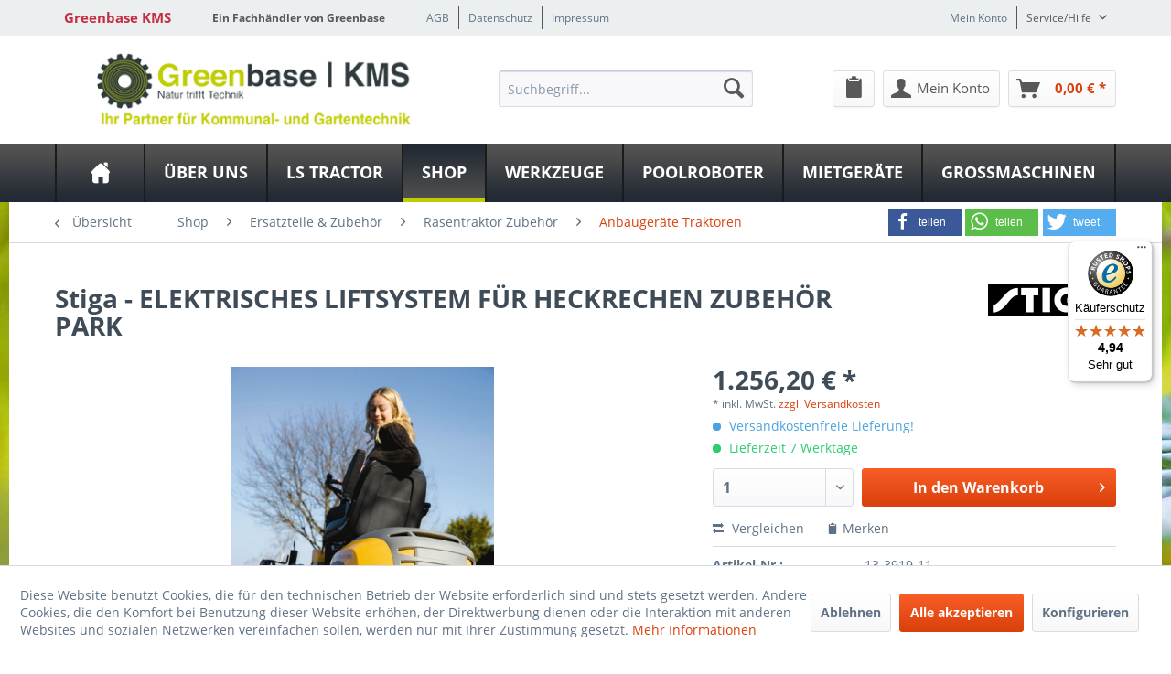

--- FILE ---
content_type: text/html; charset=UTF-8
request_url: https://www.robotprofi.de/shop/ersatzteile-zubehoer/rasentraktor-zubehoer/anbaugeraete-traktoren/345132/stiga-elektrisches-liftsystem-fuer-heckrechen-zubehoer-park
body_size: 26753
content:
<!DOCTYPE html>
<html class="no-js" lang="de" itemscope="itemscope" itemtype="http://schema.org/WebPage">
<head>
<meta charset="utf-8">
<meta name="author" content="" />
<meta name="robots" content="index,follow" />
<meta name="revisit-after" content="15 days" />
<meta name="keywords" content="Stiga, Paketversand, Dieses, Die, elektrische, Steuerung, vereinfacht, schnelle, Anheben, Bewegen, Rechens., Kit, Traktors, kompatibel, allen, STIGA, Park, Pro, Frontmähern, (900" />
<meta name="description" content="Paketversand per DHLOrginalverpackung, Geräte ohne BetriebsstoffeProduktinformation: von Ihrem Stiga Vertragshändler Stiga - ELEKTRISCHES LIFTSYSTEM …" />
<meta property="og:type" content="product" />
<meta property="og:site_name" content="Greenbase KMS" />
<meta property="og:url" content="https://www.robotprofi.de/shop/ersatzteile-zubehoer/rasentraktor-zubehoer/anbaugeraete-traktoren/345132/stiga-elektrisches-liftsystem-fuer-heckrechen-zubehoer-park" />
<meta property="og:title" content="Stiga - ELEKTRISCHES LIFTSYSTEM FÜR HECKRECHEN ZUBEHÖR PARK" />
<meta property="og:description" content="Paketversand per DHL   Orginalverpackung, Geräte ohne Betriebsstoffe    Produktinformation: von Ihrem Stiga Vertragshändler    Stiga - ELEKTRISCHES…" />
<meta property="og:image" content="https://www.robotprofi.de/media/image/4c/69/f2/13-3919-11dT7TtEEx50QiB.jpg" />
<meta property="product:brand" content="Stiga" />
<meta property="product:price" content="1256,20" />
<meta property="product:product_link" content="https://www.robotprofi.de/shop/ersatzteile-zubehoer/rasentraktor-zubehoer/anbaugeraete-traktoren/345132/stiga-elektrisches-liftsystem-fuer-heckrechen-zubehoer-park" />
<meta name="twitter:card" content="product" />
<meta name="twitter:site" content="Greenbase KMS" />
<meta name="twitter:title" content="Stiga - ELEKTRISCHES LIFTSYSTEM FÜR HECKRECHEN ZUBEHÖR PARK" />
<meta name="twitter:description" content="Paketversand per DHL   Orginalverpackung, Geräte ohne Betriebsstoffe    Produktinformation: von Ihrem Stiga Vertragshändler    Stiga - ELEKTRISCHES…" />
<meta name="twitter:image" content="https://www.robotprofi.de/media/image/4c/69/f2/13-3919-11dT7TtEEx50QiB.jpg" />
<meta itemprop="copyrightHolder" content="Greenbase KMS" />
<meta itemprop="copyrightYear" content="2014" />
<meta itemprop="isFamilyFriendly" content="True" />
<meta itemprop="image" content="https://www.robotprofi.de/media/image/19/f2/58/Greenbase-KMS-gross.jpg" />
<meta name="viewport" content="width=device-width, initial-scale=1.0">
<meta name="mobile-web-app-capable" content="yes">
<meta name="apple-mobile-web-app-title" content="Greenbase KMS">
<meta name="apple-mobile-web-app-capable" content="yes">
<meta name="apple-mobile-web-app-status-bar-style" content="default">
<meta property="og:image" content="https://www.robotprofi.de/media/image/57/e3/09/13-3919-11dT7TtEEx50QiB_600x600.jpg"/>
<meta property="og:type" content="product"/>
<meta property="og:url" content="https://www.robotprofi.de/shop/ersatzteile-zubehoer/rasentraktor-zubehoer/anbaugeraete-traktoren/345132/stiga-elektrisches-liftsystem-fuer-heckrechen-zubehoer-park"/>
<meta property="og:title" content="Stiga - ELEKTRISCHES LIFTSYSTEM FÜR HECKRECHEN ZUBEHÖR PARK | Greenbase KMS"/>
<meta property="og:description" content="  Paketversand per DHL   Orginalverpackung, Geräte ohne Betriebsstoffe    Produktinformation: von Ihrem Stiga Vertragshändler    Stiga - ELEKTRISCHES LIFTSYSTEM FÜR HECKRECHEN ZUBEHÖR PARK..."/>
<meta name="apple-mobile-web-app-status-bar-style" content="none">
<link rel="apple-touch-icon" href="/themes/Frontend/Greenbase/frontend/_public/src/img/greenbase.ico">
<link rel="shortcut icon" href="/themes/Frontend/Greenbase/frontend/_public/src/img/greenbase.ico">
<meta name="msapplication-navbutton-color" content="#D9400B" />
<meta name="application-name" content="Greenbase KMS" />
<meta name="msapplication-starturl" content="https://www.robotprofi.de/" />
<meta name="msapplication-window" content="width=1024;height=768" />
<meta name="msapplication-TileImage" content="/themes/Frontend/Responsive/frontend/_public/src/img/win-tile-image.png">
<meta name="msapplication-TileColor" content="#D9400B">
<meta name="theme-color" content="#D9400B" />
<link rel="canonical" href="https://www.robotprofi.de/shop/ersatzteile-zubehoer/rasentraktor-zubehoer/anbaugeraete-traktoren/345132/stiga-elektrisches-liftsystem-fuer-heckrechen-zubehoer-park" />
<title itemprop="name">
Stiga Stiga - ELEKTRISCHES LIFTSYSTEM FÜR HECKRECHEN ZUBEHÖR PARK in Kamp-Lintfort bei KMS GmbH</title>
<link href="/engine/Shopware/Plugins/Local/Frontend/IrmsSocialMedia/Views/frontend/_public/src/extension/font-awesome/css/font-awesome.min.css" media="all" rel="stylesheet" type="text/css"/>
<link href="/engine/Shopware/Plugins/Local/Frontend/IrmsSocialMedia/Views/frontend/_public/src/extension/shariff/shariff.min.css" media="all" rel="stylesheet" type="text/css"/>
<link href="/web/cache/1656934616_9f59a7c8cf3d0be3796b6017b35fa8e1.css" media="all" rel="stylesheet" type="text/css" />
</head>
<body class="is--ctl-detail is--act-index" >
<div data-paypalUnifiedMetaDataContainer="true" data-paypalUnifiedRestoreOrderNumberUrl="https://www.robotprofi.de/widgets/PaypalUnifiedOrderNumber/restoreOrderNumber" class="is--hidden">
</div>
<div class="service-box with-ts-badge">
<div class="service-phone">
<div class="service-box-icon-container">
<i class="icon--phone service-box-icon"></i>
</div>
<div class="service-box-text-container">
<span
class="service-box-headline">Servicenummer</span><br>
<a class="contact-phone" href="tel:02842-9736070">
02842-9736070
</a>
</div>
</div>
<div class="service-headline">
Servicezeiten <i
class="icon--arrow-right"></i>
</div>
<div class="opening-hours-container">
<h4>Ganzjährig</h4>
<span class="opening-hours-day">Mo:</span>
<span class="opening-hours-hours">08.00 - 17.00 Uhr</span><br>
<span class="opening-hours-day">Di:</span>
<span class="opening-hours-hours">08.00 - 17.00 Uhr</span><br>
<span class="opening-hours-day">Mi:</span>
<span class="opening-hours-hours">08.00 - 17.00 Uhr</span><br>
<span class="opening-hours-day">Do:</span>
<span class="opening-hours-hours">08.00 - 17.00 Uhr</span><br>
<span class="opening-hours-day">Fr:</span>
<span class="opening-hours-hours">08.00 - 17.00 Uhr</span><br>
<span class="opening-hours-day">Sa:</span>
<span class="opening-hours-hours">geschlossen</span>
</div>
</div>
<div class="page-wrap">
<noscript class="noscript-main">
<div class="alert is--warning">
<div class="alert--icon">
<i class="icon--element icon--warning"></i>
</div>
<div class="alert--content">
Um Greenbase&#x20;KMS in vollem Umfang nutzen zu k&ouml;nnen, empfehlen wir Ihnen Javascript in Ihrem Browser zu aktiveren.
</div>
</div>
</noscript>
<header class="header-main">
<div id="usp-row" class="top-bar">
<div class="container block-group">
<nav class="usp-row-first-block top-bar--navigation block">
<div class="navigation--entry">
Greenbase KMS
</div>
</nav>
<nav class="usp-row-second-block top-bar--navigation block">
<div class="navigation--entry">
Ein Fachhändler von Greenbase
</div>
</nav>
<nav class="usp-row-third-block top-bar--navigation block">
<div class="navigation--entry ">
<a href="https://www.robotprofi.de/agb" title="AGB" class="navigation--link">
AGB
</a>
</div>
<div class="navigation--entry  link-separator">
<a href="https://www.robotprofi.de/datenschutz" title="Datenschutz" class="navigation--link">
Datenschutz
</a>
</div>
<div class="navigation--entry  link-separator">
<a href="https://www.robotprofi.de/impressum" title="Impressum" class="navigation--link">
Impressum
</a>
</div>
</nav>
<nav class="usp-row-fourth-block top-bar--navigation block">
<div class="navigation--entry ">
<a href="https://www.robotprofi.de/account" title="Mein Konto" class="navigation--link">
Mein Konto
</a>
</div>
<div class="navigation--entry entry--service has--drop-down link-separator" role="menuitem" aria-haspopup="true" data-drop-down-menu="true">
Service/Hilfe
<ul class="service--list is--rounded" role="menu">
<li class="service--entry" role="menuitem">
<a class="service--link" href="javascript:openCookieConsentManager()" title="Cookie settings" >
Cookie settings
</a>
</li>
<li class="service--entry" role="menuitem">
<a class="service--link" href="https://www.robotprofi.de/service-ersatzteil-anfrage" title="Service-Anfrage" >
Service-Anfrage
</a>
</li>
<li class="service--entry" role="menuitem">
<a class="service--link" href="https://www.robotprofi.de/ueber-uns" title="Über uns" >
Über uns
</a>
</li>
<li class="service--entry" role="menuitem">
<a class="service--link" href="https://www.robotprofi.de/reparaturservice" title="Reparaturservice" >
Reparaturservice
</a>
</li>
<li class="service--entry" role="menuitem">
<a class="service--link" href="https://www.robotprofi.de/kontaktformular" title="Kontakt" target="_self">
Kontakt
</a>
</li>
<li class="service--entry" role="menuitem">
<a class="service--link" href="https://www.robotprofi.de/agb" title="AGB" >
AGB
</a>
</li>
<li class="service--entry" role="menuitem">
<a class="service--link" href="https://www.robotprofi.de/widerrufsrecht" title="Widerrufsrecht" >
Widerrufsrecht
</a>
</li>
<li class="service--entry" role="menuitem">
<a class="service--link" href="https://www.robotprofi.de/widerrufsformular" title="Widerrufsformular" >
Widerrufsformular
</a>
</li>
<li class="service--entry" role="menuitem">
<a class="service--link" href="https://www.robotprofi.de/versand-und-zahlungsbedingungen" title="Versand und Zahlungsbedingungen" >
Versand und Zahlungsbedingungen
</a>
</li>
<li class="service--entry" role="menuitem">
<a class="service--link" href="https://www.robotprofi.de/datenschutz" title="Datenschutz" >
Datenschutz
</a>
</li>
<li class="service--entry" role="menuitem">
<a class="service--link" href="https://www.robotprofi.de/impressum" title="Impressum" >
Impressum
</a>
</li>
<li class="service--entry" role="menuitem">
<a class="service--link" href="https://www.robotprofi.de/registerFC/index/sValidation/H" title="Händler-Login" >
Händler-Login
</a>
</li>
</ul>
</div>
</nav>
</div>
</div>
<div class="container header--navigation">
<nav class="top-bar--navigation block compare--articles" role="menubar">
<div class="navigation--entry entry--compare is--hidden" role="menuitem" aria-haspopup="true" data-drop-down-menu="true">
    

</div>
</nav>
<div class="logo-main block-group" role="banner">
<div class="logo--shop block">
<a class="logo--link" href="https://www.robotprofi.de/" title="Greenbase KMS - zur Startseite wechseln">
<picture>
<source srcset="https://www.robotprofi.de/media/image/19/f2/58/Greenbase-KMS-gross.jpg" media="(min-width: 78.75em)">
<source srcset="https://www.robotprofi.de/media/image/01/2f/60/Greenbase-KMS-mittel.jpg" media="(min-width: 64em)">
<source srcset="https://www.robotprofi.de/media/image/01/2f/60/Greenbase-KMS-mittel.jpg" media="(min-width: 48em)">
<img srcset="https://www.robotprofi.de/media/image/7c/72/74/Greenbase-KMS-klein.jpg" alt="Greenbase KMS - zur Startseite wechseln" />
</picture>
</a>
</div>
<div class="logo--supportinfo block logo--supportinfo--formatting">
<strong>Fragen zu Ihrer Bestellung?</strong><br /><strong>02842 9736070</strong> <small>Täglich 8:00 bis 17:00 Uhr</small>
</div>
</div>
<nav class="shop--navigation block-group">
<ul class="navigation--list block-group" role="menubar">
<li class="navigation--entry entry--menu-left" role="menuitem">
<a class="entry--link entry--trigger btn is--icon-left" href="#offcanvas--left" data-offcanvas="true" data-offCanvasSelector=".sidebar-main" aria-label="Menü">
<i class="icon--menu"></i> Menü
</a>
</li>
<li class="navigation--entry entry--search" role="menuitem" data-search="true" aria-haspopup="true" data-minLength="3">
<a class="btn entry--link entry--trigger" href="#show-hide--search" title="Suche anzeigen / schließen" aria-label="Suche anzeigen / schließen">
<i class="icon--search"></i>
<span class="search--display">Suchen</span>
</a>
<form action="/search" method="get" class="main-search--form">
<input type="search" name="sSearch" aria-label="Suchbegriff..." class="main-search--field" autocomplete="off" autocapitalize="off" placeholder="Suchbegriff..." maxlength="30" />
<button type="submit" class="main-search--button" aria-label="Suchen">
<i class="icon--search"></i>
<span class="main-search--text">Suchen</span>
</button>
<div class="form--ajax-loader">&nbsp;</div>
</form>
<div class="main-search--results"></div>
</li>

            
    <li class="navigation--entry entry--notepad" role="menuitem">
        <a href="https://www.robotprofi.de/note" title="Merkzettel" class="btn">
            <i class="icon--clipboard"></i>
                    </a>
    </li>

    



            
    <li class="navigation--entry entry--account"
        role="menuitem"
        data-offcanvas="true"
        data-offCanvasSelector=".account--dropdown-navigation">
        
            <a href="https://www.robotprofi.de/account"
               title="Mein Konto"
               aria-label="Mein Konto"
               class="btn is--icon-left entry--link account--link">
                <i class="icon--account"></i>
                                    <span class="account--display">
                        Mein Konto
                    </span>
                            </a>
        

            </li>

    



            
    <li class="navigation--entry entry--cart" role="menuitem">
        
        <a class="btn is--icon-left cart--link" href="https://www.robotprofi.de/checkout/cart" title="Warenkorb" aria-label="Warenkorb">
            <span class="cart--display">
                                    Warenkorb
                            </span>

            <span class="badge is--primary is--minimal cart--quantity is--hidden">0</span>

            <i class="icon--basket"></i>

            <span class="cart--amount">
                0,00&nbsp;&euro; *
            </span>
        </a>
        <div class="ajax-loader">&nbsp;</div>
    </li>

    



</ul>
</nav>
<div class="container--ajax-cart" data-collapse-cart="true" data-displayMode="offcanvas"></div>
</div>
</header>
<nav class="navigation-main">
<div class="container" data-menu-scroller="true" data-listSelector=".navigation--list.container" data-viewPortSelector=".navigation--list-wrapper">
<div class="navigation--list-wrapper">
<ul class="navigation--list container" role="menubar" itemscope="itemscope" itemtype="http://schema.org/SiteNavigationElement">
<li class="navigation--entry is--home" role="menuitem"><a class="navigation--link is--first" href="https://www.robotprofi.de/" title="Home" aria-label="Home" itemprop="url"><span itemprop="name">Home</span></a></li><li class="navigation--entry" role="menuitem"><a class="navigation--link" href="https://www.robotprofi.de/ueber-uns" title="Über uns" aria-label="Über uns" itemprop="url"><span itemprop="name">Über uns</span></a></li><li class="navigation--entry" role="menuitem"><a class="navigation--link" href="https://www.robotprofi.de/cat/index/sCategory/153" title="LS Tractor" aria-label="LS Tractor" itemprop="url"><span itemprop="name">LS Tractor</span></a></li><li class="navigation--entry is--active" role="menuitem"><a class="navigation--link is--active" href="https://www.robotprofi.de/shop/" title="Shop" aria-label="Shop" itemprop="url"><span itemprop="name">Shop</span></a></li><li class="navigation--entry" role="menuitem"><a class="navigation--link" href="https://www.robotprofi.de/werkzeuge/" title="Werkzeuge" aria-label="Werkzeuge" itemprop="url"><span itemprop="name">Werkzeuge</span></a></li><li class="navigation--entry" role="menuitem"><a class="navigation--link" href="https://www.robotprofi.de/poolroboter/" title="Poolroboter" aria-label="Poolroboter" itemprop="url"><span itemprop="name">Poolroboter</span></a></li><li class="navigation--entry" role="menuitem"><a class="navigation--link" href="https://www.robotprofi.de/mietgeraete/" title="Mietgeräte" aria-label="Mietgeräte" itemprop="url"><span itemprop="name">Mietgeräte</span></a></li><li class="navigation--entry" role="menuitem"><a class="navigation--link" href="https://www.robotprofi.de/grossmaschinen/" title="Großmaschinen" aria-label="Großmaschinen" itemprop="url"><span itemprop="name">Großmaschinen</span></a></li>            </ul>
</div>
<div class="advanced-menu" data-advanced-menu="true" data-hoverDelay="">
<div class="menu--container">
<div class="button-container">
<a href="https://www.robotprofi.de/ueber-uns" class="button--category" aria-label="Zur Kategorie Über uns" title="Zur Kategorie Über uns">
<i class="icon--arrow-right"></i>
Zur Kategorie Über uns
</a>
<span class="button--close">
<i class="icon--cross"></i>
</span>
</div>
<div class="content--wrapper has--teaser">
<div class="menu--teaser" style="width: 100%;">
<div class="teaser--text">
<a class="teaser--text-link" href="https://www.robotprofi.de/ueber-uns" aria-label="mehr erfahren" title="mehr erfahren">
mehr erfahren
</a>
</div>
</div>
</div>
</div>
<div class="menu--container">
<div class="button-container">
<a href="https://www.robotprofi.de/cat/index/sCategory/153" class="button--category" aria-label="Zur Kategorie LS Tractor" title="Zur Kategorie LS Tractor">
<i class="icon--arrow-right"></i>
Zur Kategorie LS Tractor
</a>
<span class="button--close">
<i class="icon--cross"></i>
</span>
</div>
<div class="content--wrapper has--content has--teaser">
<ul class="menu--list menu--level-0 columns--1" style="width: 25%;">
<li class="menu--list-item item--level-0" style="width: 100%">
<a href="https://www.robotprofi.de/ls-tractor/ls-tractor/" class="menu--list-item-link" aria-label="LS Tractor" title="LS Tractor">LS Tractor</a>
</li>
</ul>
<div class="menu--delimiter" style="right: 75%;"></div>
<div class="menu--teaser" style="width: 75%;">
<div class="teaser--headline">Kompakttraktoren von LS Tractor</div>
<div class="teaser--text">
Mit den Traktoren von LS Tractor erweitern wir unser Portfolio um ein neues Traktorenangebot moderner Maschinen, die durch ihr hervorragendes Preis-Leistungs-Verhältnis überzeugen. Doch nicht nur das: Die kompakten und kraftvollen Traktoren des...
<a class="teaser--text-link" href="https://www.robotprofi.de/cat/index/sCategory/153" aria-label="mehr erfahren" title="mehr erfahren">
mehr erfahren
</a>
</div>
</div>
</div>
</div>
<div class="menu--container">
<div class="button-container">
<a href="https://www.robotprofi.de/shop/" class="button--category" aria-label="Zur Kategorie Shop" title="Zur Kategorie Shop">
<i class="icon--arrow-right"></i>
Zur Kategorie Shop
</a>
<span class="button--close">
<i class="icon--cross"></i>
</span>
</div>
<div class="content--wrapper has--content">
<ul class="menu--list menu--level-0 columns--4" style="width: 100%;">
<li class="menu--list-item item--level-0" style="width: 100%">
<a href="https://www.robotprofi.de/shop/gartengeraete-shop/" class="menu--list-item-link" aria-label="Gartengeräte Shop" title="Gartengeräte Shop">Gartengeräte Shop</a>
<ul class="menu--list menu--level-1 columns--4">
<li class="menu--list-item item--level-1">
<a href="https://www.robotprofi.de/shop/gartengeraete-shop/maeher/" class="menu--list-item-link" aria-label="Mäher" title="Mäher">Mäher</a>
</li>
<li class="menu--list-item item--level-1">
<a href="https://www.robotprofi.de/shop/gartengeraete-shop/freischneider/" class="menu--list-item-link" aria-label="Freischneider" title="Freischneider">Freischneider</a>
</li>
<li class="menu--list-item item--level-1">
<a href="https://www.robotprofi.de/shop/gartengeraete-shop/reinigungstechnik/" class="menu--list-item-link" aria-label="Reinigungstechnik" title="Reinigungstechnik">Reinigungstechnik</a>
</li>
<li class="menu--list-item item--level-1">
<a href="https://www.robotprofi.de/shop/gartengeraete-shop/vertikutierer/" class="menu--list-item-link" aria-label="Vertikutierer" title="Vertikutierer">Vertikutierer</a>
</li>
<li class="menu--list-item item--level-1">
<a href="https://www.robotprofi.de/shop/gartengeraete-shop/heckenschnitt/" class="menu--list-item-link" aria-label="Heckenschnitt" title="Heckenschnitt">Heckenschnitt</a>
</li>
<li class="menu--list-item item--level-1">
<a href="https://www.robotprofi.de/shop/gartengeraete-shop/bodenbearbeitungstechnik/" class="menu--list-item-link" aria-label="Bodenbearbeitungstechnik" title="Bodenbearbeitungstechnik">Bodenbearbeitungstechnik</a>
</li>
<li class="menu--list-item item--level-1">
<a href="https://www.robotprofi.de/shop/gartengeraete-shop/be-und-entwaesserung/" class="menu--list-item-link" aria-label="Be- und Entwässerung" title="Be- und Entwässerung">Be- und Entwässerung</a>
</li>
<li class="menu--list-item item--level-1">
<a href="https://www.robotprofi.de/shop/gartengeraete-shop/obsttechnik/" class="menu--list-item-link" aria-label="Obsttechnik" title="Obsttechnik">Obsttechnik</a>
</li>
<li class="menu--list-item item--level-1">
<a href="https://www.robotprofi.de/shop/gartengeraete-shop/stromerzeugung/" class="menu--list-item-link" aria-label="Stromerzeugung" title="Stromerzeugung">Stromerzeugung</a>
</li>
<li class="menu--list-item item--level-1">
<a href="https://www.robotprofi.de/shop/gartengeraete-shop/laubblaeser-sauger/" class="menu--list-item-link" aria-label="Laubbläser / Sauger" title="Laubbläser / Sauger">Laubbläser / Sauger</a>
</li>
<li class="menu--list-item item--level-1">
<a href="https://www.robotprofi.de/shop/gartengeraete-shop/unkrautbeseitigung/" class="menu--list-item-link" aria-label="Unkrautbeseitigung" title="Unkrautbeseitigung">Unkrautbeseitigung</a>
</li>
<li class="menu--list-item item--level-1">
<a href="https://www.robotprofi.de/shop/gartengeraete-shop/trennschleifer/" class="menu--list-item-link" aria-label="Trennschleifer" title="Trennschleifer">Trennschleifer</a>
</li>
<li class="menu--list-item item--level-1">
<a href="https://www.robotprofi.de/shop/gartengeraete-shop/schneefraesen/" class="menu--list-item-link" aria-label="Schneefräsen" title="Schneefräsen">Schneefräsen</a>
</li>
<li class="menu--list-item item--level-1">
<a href="https://www.robotprofi.de/shop/gartengeraete-shop/transport/" class="menu--list-item-link" aria-label="Transport" title="Transport">Transport</a>
</li>
</ul>
</li>
<li class="menu--list-item item--level-0" style="width: 100%">
<a href="https://www.robotprofi.de/shop/forst/" class="menu--list-item-link" aria-label="Forst" title="Forst">Forst</a>
<ul class="menu--list menu--level-1 columns--4">
<li class="menu--list-item item--level-1">
<a href="https://www.robotprofi.de/shop/forst/motorsaegen/" class="menu--list-item-link" aria-label="Motorsägen" title="Motorsägen">Motorsägen</a>
</li>
<li class="menu--list-item item--level-1">
<a href="https://www.robotprofi.de/shop/forst/holzspalter/" class="menu--list-item-link" aria-label="Holzspalter" title="Holzspalter">Holzspalter</a>
</li>
<li class="menu--list-item item--level-1">
<a href="https://www.robotprofi.de/shop/forst/gartenhaechsler/" class="menu--list-item-link" aria-label="Gartenhächsler" title="Gartenhächsler">Gartenhächsler</a>
</li>
<li class="menu--list-item item--level-1">
<a href="https://www.robotprofi.de/shop/forst/bekleidung/" class="menu--list-item-link" aria-label="Bekleidung" title="Bekleidung">Bekleidung</a>
</li>
<li class="menu--list-item item--level-1">
<a href="https://www.robotprofi.de/shop/forst/brennholzsaegen/" class="menu--list-item-link" aria-label="Brennholzsägen" title="Brennholzsägen">Brennholzsägen</a>
</li>
<li class="menu--list-item item--level-1">
<a href="https://www.robotprofi.de/shop/forst/seilwinden/" class="menu--list-item-link" aria-label="Seilwinden" title="Seilwinden">Seilwinden</a>
</li>
<li class="menu--list-item item--level-1">
<a href="https://www.robotprofi.de/shop/forst/forstbedarf/" class="menu--list-item-link" aria-label="Forstbedarf" title="Forstbedarf">Forstbedarf</a>
</li>
</ul>
</li>
<li class="menu--list-item item--level-0" style="width: 100%">
<a href="https://www.robotprofi.de/shop/ersatzteile-zubehoer/" class="menu--list-item-link" aria-label="Ersatzteile &amp; Zubehör" title="Ersatzteile &amp; Zubehör">Ersatzteile & Zubehör</a>
<ul class="menu--list menu--level-1 columns--4">
<li class="menu--list-item item--level-1">
<a href="https://www.robotprofi.de/shop/ersatzteile-zubehoer/rasenroboter-zubehoer/" class="menu--list-item-link" aria-label="Rasenroboter Zubehör" title="Rasenroboter Zubehör">Rasenroboter Zubehör</a>
</li>
<li class="menu--list-item item--level-1">
<a href="https://www.robotprofi.de/shop/ersatzteile-zubehoer/rasenmaeher-zubehoer/" class="menu--list-item-link" aria-label="Rasenmäher Zubehör" title="Rasenmäher Zubehör">Rasenmäher Zubehör</a>
</li>
<li class="menu--list-item item--level-1">
<a href="https://www.robotprofi.de/shop/ersatzteile-zubehoer/rasentraktor-zubehoer/" class="menu--list-item-link" aria-label="Rasentraktor Zubehör" title="Rasentraktor Zubehör">Rasentraktor Zubehör</a>
</li>
<li class="menu--list-item item--level-1">
<a href="https://www.robotprofi.de/shop/ersatzteile-zubehoer/akku-zubehoer/" class="menu--list-item-link" aria-label="Akku-Zubehör" title="Akku-Zubehör">Akku-Zubehör</a>
</li>
<li class="menu--list-item item--level-1">
<a href="https://www.robotprofi.de/shop/ersatzteile-zubehoer/motorsensen-zubehoer/" class="menu--list-item-link" aria-label="Motorsensen Zubehör" title="Motorsensen Zubehör">Motorsensen Zubehör</a>
</li>
<li class="menu--list-item item--level-1">
<a href="https://www.robotprofi.de/shop/ersatzteile-zubehoer/motorsaegen-zubehoer/" class="menu--list-item-link" aria-label="Motorsägen Zubehör" title="Motorsägen Zubehör">Motorsägen Zubehör</a>
</li>
<li class="menu--list-item item--level-1">
<a href="https://www.robotprofi.de/shop/ersatzteile-zubehoer/kehrmaschinen-zubehoer/" class="menu--list-item-link" aria-label="Kehrmaschinen Zubehör" title="Kehrmaschinen Zubehör">Kehrmaschinen Zubehör</a>
</li>
<li class="menu--list-item item--level-1">
<a href="https://www.robotprofi.de/shop/ersatzteile-zubehoer/gartenzubehoer/" class="menu--list-item-link" aria-label="Gartenzubehör" title="Gartenzubehör">Gartenzubehör</a>
</li>
</ul>
</li>
</ul>
</div>
</div>
<div class="menu--container">
<div class="button-container">
<a href="https://www.robotprofi.de/werkzeuge/" class="button--category" aria-label="Zur Kategorie Werkzeuge" title="Zur Kategorie Werkzeuge">
<i class="icon--arrow-right"></i>
Zur Kategorie Werkzeuge
</a>
<span class="button--close">
<i class="icon--cross"></i>
</span>
</div>
<div class="content--wrapper has--teaser">
<div class="menu--teaser" style="width: 100%;">
<div class="teaser--text">
Sie sind auf der Suche nach robustem und kräftigen Werkzeugen? Dann sind Sie hier richtig. Und das Beste ist ist die Akkus passen auch in die Gartengeräte
<a class="teaser--text-link" href="https://www.robotprofi.de/werkzeuge/" aria-label="mehr erfahren" title="mehr erfahren">
mehr erfahren
</a>
</div>
</div>
</div>
</div>
<div class="menu--container">
<div class="button-container">
<a href="https://www.robotprofi.de/poolroboter/" class="button--category" aria-label="Zur Kategorie Poolroboter" title="Zur Kategorie Poolroboter">
<i class="icon--arrow-right"></i>
Zur Kategorie Poolroboter
</a>
<span class="button--close">
<i class="icon--cross"></i>
</span>
</div>
<div class="content--wrapper has--content has--teaser">
<ul class="menu--list menu--level-0 columns--1" style="width: 25%;">
<li class="menu--list-item item--level-0" style="width: 100%">
<a href="https://www.robotprofi.de/poolroboter/nemh2o-poolroboter/" class="menu--list-item-link" aria-label="NEMH2O Poolroboter" title="NEMH2O Poolroboter">NEMH2O Poolroboter</a>
</li>
</ul>
<div class="menu--delimiter" style="right: 75%;"></div>
<div class="menu--teaser" style="width: 75%;">
<div class="teaser--text">
Mittels vollkommen drahtloser Technologie ist NEMH2O nicht auf einen Schlauch oder ein Kabel angewiesen, sondern bewegt sich frei und ohne Einschränkungen am Boden und an den Wänden. Er lädt sich selbstständig im Wasser mittels Induktion auf und...
<a class="teaser--text-link" href="https://www.robotprofi.de/poolroboter/" aria-label="mehr erfahren" title="mehr erfahren">
mehr erfahren
</a>
</div>
</div>
</div>
</div>
<div class="menu--container">
<div class="button-container">
<a href="https://www.robotprofi.de/mietgeraete/" class="button--category" aria-label="Zur Kategorie Mietgeräte" title="Zur Kategorie Mietgeräte">
<i class="icon--arrow-right"></i>
Zur Kategorie Mietgeräte
</a>
<span class="button--close">
<i class="icon--cross"></i>
</span>
</div>
<div class="content--wrapper has--teaser">
<div class="menu--teaser" style="width: 100%;">
<div class="teaser--text">
Mieten statt kaufen? Dann sind Sie hier richtig.
<a class="teaser--text-link" href="https://www.robotprofi.de/mietgeraete/" aria-label="mehr erfahren" title="mehr erfahren">
mehr erfahren
</a>
</div>
</div>
</div>
</div>
<div class="menu--container">
<div class="button-container">
<a href="https://www.robotprofi.de/grossmaschinen/" class="button--category" aria-label="Zur Kategorie Großmaschinen" title="Zur Kategorie Großmaschinen">
<i class="icon--arrow-right"></i>
Zur Kategorie Großmaschinen
</a>
<span class="button--close">
<i class="icon--cross"></i>
</span>
</div>
<div class="content--wrapper has--content has--teaser">
<ul class="menu--list menu--level-0 columns--1" style="width: 25%;">
<li class="menu--list-item item--level-0" style="width: 100%">
<a href="https://www.robotprofi.de/grossmaschinen/rino-akkugeraetetraeger/" class="menu--list-item-link" aria-label="Rino Akkugeräteträger" title="Rino Akkugeräteträger">Rino Akkugeräteträger</a>
</li>
<li class="menu--list-item item--level-0" style="width: 100%">
<a href="https://www.robotprofi.de/grossmaschinen/del-morino-schlegemaeher/" class="menu--list-item-link" aria-label="Del Morino Schlegemäher" title="Del Morino Schlegemäher">Del Morino Schlegemäher</a>
</li>
</ul>
<div class="menu--delimiter" style="right: 75%;"></div>
<div class="menu--teaser" style="width: 75%;">
<div class="teaser--headline">Großmaschinen</div>
<div class="teaser--text">
Hier sehen Sie unsere Groß- und Kommunalmaschinen
&nbsp;
<a class="teaser--text-link" href="https://www.robotprofi.de/grossmaschinen/" aria-label="mehr erfahren" title="mehr erfahren">
mehr erfahren
</a>
</div>
</div>
</div>
</div>
</div>
</div>
</nav>
<section class="content-main container block-group">
<div class="breadcrumb-helper-container">
<div class="shariff" data-services="[&quot;facebook&quot;,&quot;whatsapp&quot;,&quot;twitter&quot;]"></div>
<nav class="content--breadcrumb block">
<a class="breadcrumb--button breadcrumb--link" href="https://www.robotprofi.de/shop/ersatzteile-zubehoer/rasentraktor-zubehoer/anbaugeraete-traktoren/" title="Übersicht">
<i class="icon--arrow-left"></i>
<span class="breadcrumb--title">Übersicht</span>
</a>
<ul class="breadcrumb--list" role="menu" itemscope itemtype="http://schema.org/BreadcrumbList">
<li role="menuitem" class="breadcrumb--entry" itemprop="itemListElement" itemscope itemtype="http://schema.org/ListItem">
<a class="breadcrumb--link" href="https://www.robotprofi.de/shop/" title="Shop" itemprop="item">
<link itemprop="url" href="https://www.robotprofi.de/shop/" />
<span class="breadcrumb--title" itemprop="name">Shop</span>
</a>
<meta itemprop="position" content="0" />
</li>
<li role="none" class="breadcrumb--separator">
<i class="icon--arrow-right"></i>
</li>
<li role="menuitem" class="breadcrumb--entry" itemprop="itemListElement" itemscope itemtype="http://schema.org/ListItem">
<a class="breadcrumb--link" href="https://www.robotprofi.de/shop/ersatzteile-zubehoer/" title="Ersatzteile &amp; Zubehör" itemprop="item">
<link itemprop="url" href="https://www.robotprofi.de/shop/ersatzteile-zubehoer/" />
<span class="breadcrumb--title" itemprop="name">Ersatzteile & Zubehör</span>
</a>
<meta itemprop="position" content="1" />
</li>
<li role="none" class="breadcrumb--separator">
<i class="icon--arrow-right"></i>
</li>
<li role="menuitem" class="breadcrumb--entry" itemprop="itemListElement" itemscope itemtype="http://schema.org/ListItem">
<a class="breadcrumb--link" href="https://www.robotprofi.de/shop/ersatzteile-zubehoer/rasentraktor-zubehoer/" title="Rasentraktor Zubehör" itemprop="item">
<link itemprop="url" href="https://www.robotprofi.de/shop/ersatzteile-zubehoer/rasentraktor-zubehoer/" />
<span class="breadcrumb--title" itemprop="name">Rasentraktor Zubehör</span>
</a>
<meta itemprop="position" content="2" />
</li>
<li role="none" class="breadcrumb--separator">
<i class="icon--arrow-right"></i>
</li>
<li role="menuitem" class="breadcrumb--entry is--active" itemprop="itemListElement" itemscope itemtype="http://schema.org/ListItem">
<a class="breadcrumb--link" href="https://www.robotprofi.de/shop/ersatzteile-zubehoer/rasentraktor-zubehoer/anbaugeraete-traktoren/" title="Anbaugeräte Traktoren" itemprop="item">
<link itemprop="url" href="https://www.robotprofi.de/shop/ersatzteile-zubehoer/rasentraktor-zubehoer/anbaugeraete-traktoren/" />
<span class="breadcrumb--title" itemprop="name">Anbaugeräte Traktoren</span>
</a>
<meta itemprop="position" content="3" />
</li>
</ul>
</nav>
</div>
<nav class="product--navigation">
<a href="#" class="navigation--link link--prev">
<div class="link--prev-button">
<span class="link--prev-inner">Zurück</span>
</div>
<div class="image--wrapper">
<div class="image--container"></div>
</div>
</a>
<a href="#" class="navigation--link link--next">
<div class="link--next-button">
<span class="link--next-inner">Vor</span>
</div>
<div class="image--wrapper">
<div class="image--container"></div>
</div>
</a>
</nav>
<div class="content-main--inner">
<aside class="sidebar-main off-canvas">
<div class="navigation--smartphone">
<ul class="navigation--list ">
<li class="navigation--entry entry--close-off-canvas">
<a href="#close-categories-menu" title="Menü schließen" class="navigation--link">
Menü schließen <i class="icon--arrow-right"></i>
</a>
</li>
</ul>
<div class="mobile--switches">

    



    

</div>
</div>
<div class="sidebar--categories-wrapper" data-subcategory-nav="true" data-mainCategoryId="3" data-categoryId="138" data-fetchUrl="/widgets/listing/getCategory/categoryId/138">
<div class="categories--headline navigation--headline">
Kategorien
</div>
<div class="sidebar--categories-navigation">
<ul class="sidebar--navigation categories--navigation navigation--list is--drop-down is--level0 is--rounded" role="menu">
<li class="navigation--entry" role="menuitem">
<a class="navigation--link" href="https://www.robotprofi.de/ueber-uns" data-categoryId="150" data-fetchUrl="/widgets/listing/getCategory/categoryId/150" title="Über uns" >
Über uns
</a>
</li>
<li class="navigation--entry has--sub-children" role="menuitem">
<a class="navigation--link link--go-forward" href="https://www.robotprofi.de/cat/index/sCategory/153" data-categoryId="153" data-fetchUrl="/widgets/listing/getCategory/categoryId/153" title="LS Tractor" >
LS Tractor
<span class="is--icon-right">
<i class="icon--arrow-right"></i>
</span>
</a>
</li>
<li class="navigation--entry is--active has--sub-categories has--sub-children" role="menuitem">
<a class="navigation--link is--active has--sub-categories link--go-forward" href="https://www.robotprofi.de/shop/" data-categoryId="105" data-fetchUrl="/widgets/listing/getCategory/categoryId/105" title="Shop" >
Shop
<span class="is--icon-right">
<i class="icon--arrow-right"></i>
</span>
</a>
<ul class="sidebar--navigation categories--navigation navigation--list is--level1 is--rounded" role="menu">
<li class="navigation--entry has--sub-children" role="menuitem">
<a class="navigation--link link--go-forward" href="https://www.robotprofi.de/shop/gartengeraete-shop/" data-categoryId="5" data-fetchUrl="/widgets/listing/getCategory/categoryId/5" title="Gartengeräte Shop" >
Gartengeräte Shop
<span class="is--icon-right">
<i class="icon--arrow-right"></i>
</span>
</a>
</li>
<li class="navigation--entry has--sub-children" role="menuitem">
<a class="navigation--link link--go-forward" href="https://www.robotprofi.de/shop/forst/" data-categoryId="42" data-fetchUrl="/widgets/listing/getCategory/categoryId/42" title="Forst" >
Forst
<span class="is--icon-right">
<i class="icon--arrow-right"></i>
</span>
</a>
</li>
<li class="navigation--entry is--active has--sub-categories has--sub-children" role="menuitem">
<a class="navigation--link is--active has--sub-categories link--go-forward" href="https://www.robotprofi.de/shop/ersatzteile-zubehoer/" data-categoryId="78" data-fetchUrl="/widgets/listing/getCategory/categoryId/78" title="Ersatzteile &amp; Zubehör" >
Ersatzteile & Zubehör
<span class="is--icon-right">
<i class="icon--arrow-right"></i>
</span>
</a>
<ul class="sidebar--navigation categories--navigation navigation--list is--level2 navigation--level-high is--rounded" role="menu">
<li class="navigation--entry has--sub-children" role="menuitem">
<a class="navigation--link link--go-forward" href="https://www.robotprofi.de/shop/ersatzteile-zubehoer/rasenroboter-zubehoer/" data-categoryId="82" data-fetchUrl="/widgets/listing/getCategory/categoryId/82" title="Rasenroboter Zubehör" >
Rasenroboter Zubehör
<span class="is--icon-right">
<i class="icon--arrow-right"></i>
</span>
</a>
</li>
<li class="navigation--entry" role="menuitem">
<a class="navigation--link" href="https://www.robotprofi.de/shop/ersatzteile-zubehoer/rasenmaeher-zubehoer/" data-categoryId="15" data-fetchUrl="/widgets/listing/getCategory/categoryId/15" title="Rasenmäher Zubehör" >
Rasenmäher Zubehör
</a>
</li>
<li class="navigation--entry is--active has--sub-categories has--sub-children" role="menuitem">
<a class="navigation--link is--active has--sub-categories link--go-forward" href="https://www.robotprofi.de/shop/ersatzteile-zubehoer/rasentraktor-zubehoer/" data-categoryId="81" data-fetchUrl="/widgets/listing/getCategory/categoryId/81" title="Rasentraktor Zubehör" >
Rasentraktor Zubehör
<span class="is--icon-right">
<i class="icon--arrow-right"></i>
</span>
</a>
<ul class="sidebar--navigation categories--navigation navigation--list is--level3 navigation--level-high is--rounded" role="menu">
<li class="navigation--entry is--active" role="menuitem">
<a class="navigation--link is--active" href="https://www.robotprofi.de/shop/ersatzteile-zubehoer/rasentraktor-zubehoer/anbaugeraete-traktoren/" data-categoryId="138" data-fetchUrl="/widgets/listing/getCategory/categoryId/138" title="Anbaugeräte Traktoren" >
Anbaugeräte Traktoren
</a>
</li>
<li class="navigation--entry" role="menuitem">
<a class="navigation--link" href="https://www.robotprofi.de/shop/ersatzteile-zubehoer/rasentraktor-zubehoer/tielbuerger-anbaugeraete/" data-categoryId="123" data-fetchUrl="/widgets/listing/getCategory/categoryId/123" title="Tielbürger Anbaugeräte" >
Tielbürger Anbaugeräte
</a>
</li>
<li class="navigation--entry" role="menuitem">
<a class="navigation--link" href="https://www.robotprofi.de/shop/ersatzteile-zubehoer/rasentraktor-zubehoer/mehrzweck-zubehoer/" data-categoryId="139" data-fetchUrl="/widgets/listing/getCategory/categoryId/139" title="Mehrzweck-Zubehör" >
Mehrzweck-Zubehör
</a>
</li>
<li class="navigation--entry" role="menuitem">
<a class="navigation--link" href="https://www.robotprofi.de/shop/ersatzteile-zubehoer/rasentraktor-zubehoer/mehrzweck-antriebseinheiten/" data-categoryId="140" data-fetchUrl="/widgets/listing/getCategory/categoryId/140" title="Mehrzweck-Antriebseinheiten" >
Mehrzweck-Antriebseinheiten
</a>
</li>
<li class="navigation--entry" role="menuitem">
<a class="navigation--link" href="https://www.robotprofi.de/shop/ersatzteile-zubehoer/rasentraktor-zubehoer/mehrzweck-anbaugeraete/" data-categoryId="141" data-fetchUrl="/widgets/listing/getCategory/categoryId/141" title="Mehrzweck-Anbaugeräte" >
Mehrzweck-Anbaugeräte
</a>
</li>
</ul>
</li>
<li class="navigation--entry" role="menuitem">
<a class="navigation--link" href="https://www.robotprofi.de/shop/ersatzteile-zubehoer/akku-zubehoer/" data-categoryId="98" data-fetchUrl="/widgets/listing/getCategory/categoryId/98" title="Akku-Zubehör" >
Akku-Zubehör
</a>
</li>
<li class="navigation--entry" role="menuitem">
<a class="navigation--link" href="https://www.robotprofi.de/shop/ersatzteile-zubehoer/motorsensen-zubehoer/" data-categoryId="115" data-fetchUrl="/widgets/listing/getCategory/categoryId/115" title="Motorsensen Zubehör" >
Motorsensen Zubehör
</a>
</li>
<li class="navigation--entry" role="menuitem">
<a class="navigation--link" href="https://www.robotprofi.de/shop/ersatzteile-zubehoer/motorsaegen-zubehoer/" data-categoryId="117" data-fetchUrl="/widgets/listing/getCategory/categoryId/117" title="Motorsägen Zubehör" >
Motorsägen Zubehör
</a>
</li>
<li class="navigation--entry" role="menuitem">
<a class="navigation--link" href="https://www.robotprofi.de/shop/ersatzteile-zubehoer/kehrmaschinen-zubehoer/" data-categoryId="101" data-fetchUrl="/widgets/listing/getCategory/categoryId/101" title="Kehrmaschinen Zubehör" >
Kehrmaschinen Zubehör
</a>
</li>
<li class="navigation--entry" role="menuitem">
<a class="navigation--link" href="https://www.robotprofi.de/shop/ersatzteile-zubehoer/gartenzubehoer/" data-categoryId="113" data-fetchUrl="/widgets/listing/getCategory/categoryId/113" title="Gartenzubehör" >
Gartenzubehör
</a>
</li>
</ul>
</li>
</ul>
</li>
<li class="navigation--entry" role="menuitem">
<a class="navigation--link" href="https://www.robotprofi.de/werkzeuge/" data-categoryId="149" data-fetchUrl="/widgets/listing/getCategory/categoryId/149" title="Werkzeuge" >
Werkzeuge
</a>
</li>
<li class="navigation--entry has--sub-children" role="menuitem">
<a class="navigation--link link--go-forward" href="https://www.robotprofi.de/poolroboter/" data-categoryId="134" data-fetchUrl="/widgets/listing/getCategory/categoryId/134" title="Poolroboter" >
Poolroboter
<span class="is--icon-right">
<i class="icon--arrow-right"></i>
</span>
</a>
</li>
<li class="navigation--entry" role="menuitem">
<a class="navigation--link" href="https://www.robotprofi.de/mietgeraete/" data-categoryId="132" data-fetchUrl="/widgets/listing/getCategory/categoryId/132" title="Mietgeräte" >
Mietgeräte
</a>
</li>
<li class="navigation--entry has--sub-children" role="menuitem">
<a class="navigation--link link--go-forward" href="https://www.robotprofi.de/lifestyle/" data-categoryId="43" data-fetchUrl="/widgets/listing/getCategory/categoryId/43" title="Lifestyle" >
Lifestyle
<span class="is--icon-right">
<i class="icon--arrow-right"></i>
</span>
</a>
</li>
<li class="navigation--entry has--sub-children" role="menuitem">
<a class="navigation--link link--go-forward" href="https://www.robotprofi.de/grossmaschinen/" data-categoryId="133" data-fetchUrl="/widgets/listing/getCategory/categoryId/133" title="Großmaschinen" >
Großmaschinen
<span class="is--icon-right">
<i class="icon--arrow-right"></i>
</span>
</a>
</li>
</ul>
</div>
<div class="shop-sites--container is--rounded">
<div class="shop-sites--headline navigation--headline">
Informationen
</div>
<ul class="shop-sites--navigation sidebar--navigation navigation--list is--drop-down is--level0" role="menu">
<li class="navigation--entry" role="menuitem">
<a class="navigation--link" href="javascript:openCookieConsentManager()" title="Cookie settings" data-categoryId="58" data-fetchUrl="/widgets/listing/getCustomPage/pageId/58" >
Cookie settings
</a>
</li>
<li class="navigation--entry" role="menuitem">
<a class="navigation--link" href="https://www.robotprofi.de/service-ersatzteil-anfrage" title="Service-Anfrage" data-categoryId="57" data-fetchUrl="/widgets/listing/getCustomPage/pageId/57" >
Service-Anfrage
</a>
</li>
<li class="navigation--entry" role="menuitem">
<a class="navigation--link" href="https://www.robotprofi.de/ueber-uns" title="Über uns" data-categoryId="9" data-fetchUrl="/widgets/listing/getCustomPage/pageId/9" >
Über uns
</a>
</li>
<li class="navigation--entry" role="menuitem">
<a class="navigation--link" href="https://www.robotprofi.de/reparaturservice" title="Reparaturservice" data-categoryId="47" data-fetchUrl="/widgets/listing/getCustomPage/pageId/47" >
Reparaturservice
</a>
</li>
<li class="navigation--entry" role="menuitem">
<a class="navigation--link" href="https://www.robotprofi.de/kontaktformular" title="Kontakt" data-categoryId="1" data-fetchUrl="/widgets/listing/getCustomPage/pageId/1" target="_self">
Kontakt
</a>
</li>
<li class="navigation--entry" role="menuitem">
<a class="navigation--link" href="https://www.robotprofi.de/agb" title="AGB" data-categoryId="4" data-fetchUrl="/widgets/listing/getCustomPage/pageId/4" >
AGB
</a>
</li>
<li class="navigation--entry" role="menuitem">
<a class="navigation--link" href="https://www.robotprofi.de/widerrufsrecht" title="Widerrufsrecht" data-categoryId="8" data-fetchUrl="/widgets/listing/getCustomPage/pageId/8" >
Widerrufsrecht
</a>
</li>
<li class="navigation--entry" role="menuitem">
<a class="navigation--link" href="https://www.robotprofi.de/widerrufsformular" title="Widerrufsformular" data-categoryId="45" data-fetchUrl="/widgets/listing/getCustomPage/pageId/45" >
Widerrufsformular
</a>
</li>
<li class="navigation--entry" role="menuitem">
<a class="navigation--link" href="https://www.robotprofi.de/versand-und-zahlungsbedingungen" title="Versand und Zahlungsbedingungen" data-categoryId="6" data-fetchUrl="/widgets/listing/getCustomPage/pageId/6" >
Versand und Zahlungsbedingungen
</a>
</li>
<li class="navigation--entry" role="menuitem">
<a class="navigation--link" href="https://www.robotprofi.de/datenschutz" title="Datenschutz" data-categoryId="7" data-fetchUrl="/widgets/listing/getCustomPage/pageId/7" >
Datenschutz
</a>
</li>
<li class="navigation--entry" role="menuitem">
<a class="navigation--link" href="https://www.robotprofi.de/impressum" title="Impressum" data-categoryId="3" data-fetchUrl="/widgets/listing/getCustomPage/pageId/3" >
Impressum
</a>
</li>
<li class="navigation--entry" role="menuitem">
<a class="navigation--link" href="https://www.robotprofi.de/registerFC/index/sValidation/H" title="Händler-Login" data-categoryId="21" data-fetchUrl="/widgets/listing/getCustomPage/pageId/21" >
Händler-Login
</a>
</li>
</ul>
</div>
</div>
</aside>
<div class="content--wrapper">
<div class="content product--details" itemscope itemtype="http://schema.org/Product" data-product-navigation="/widgets/listing/productNavigation" data-category-id="138" data-main-ordernumber="13-3919-11" data-ajax-wishlist="true" data-compare-ajax="true" data-ajax-variants-container="true">
<header class="product--header">
<div class="product--info">
<h1 class="product--title">
<span itemprop="name">Stiga - ELEKTRISCHES LIFTSYSTEM FÜR HECKRECHEN ZUBEHÖR PARK</span>
</h1>
<meta itemprop="gtin13" content="7313320000000"/>
<div class="product--supplier">
<a href="https://www.robotprofi.de/listing/manufacturer/sSupplier/7" title="Weitere Artikel von Stiga" class="product--supplier-link">
<img src="https://www.robotprofi.de/media/image/0b/c5/6d/Stiga_2015-11-02_09-09-01-288.png" alt="Stiga">
</a>
</div>
<meta itemprop="image" content="https://www.robotprofi.de/media/image/57/e3/09/13-3919-11dT7TtEEx50QiB_600x600.jpg"/>
</div>
</header>
<div class="product--detail-upper block-group">
<div class="product--image-container image-slider product--image-zoom" data-image-slider="true" data-image-gallery="true" data-maxZoom="0" data-thumbnails=".image--thumbnails" >
<div class="image-slider--container no--thumbnails">
<div class="image-slider--slide">
<div class="image--box image-slider--item">
<span class="image--element" data-img-large="https://www.robotprofi.de/media/image/67/82/56/13-3919-11dT7TtEEx50QiB_1280x1280.jpg" data-img-small="https://www.robotprofi.de/media/image/50/a9/8b/13-3919-11dT7TtEEx50QiB_200x200.jpg" data-img-original="https://www.robotprofi.de/media/image/4c/69/f2/13-3919-11dT7TtEEx50QiB.jpg" data-alt="Stiga - ELEKTRISCHES LIFTSYSTEM FÜR HECKRECHEN ZUBEHÖR PARK">
<span class="image--media">
<img srcset="https://www.robotprofi.de/media/image/57/e3/09/13-3919-11dT7TtEEx50QiB_600x600.jpg" alt="Stiga - ELEKTRISCHES LIFTSYSTEM FÜR HECKRECHEN ZUBEHÖR PARK" />
</span>
</span>
</div>
</div>
</div>
</div>
<div class="product--buybox block">
<meta itemprop="brand" content="Stiga"/>
<meta itemprop="weight" content="23 kg"/>
<div itemprop="offers" itemscope itemtype="http://schema.org/Offer" class="buybox--inner">
<meta itemprop="priceCurrency" content="EUR"/>
<meta itemprop="url" content="https://www.robotprofi.de/shop/ersatzteile-zubehoer/rasentraktor-zubehoer/anbaugeraete-traktoren/345132/stiga-elektrisches-liftsystem-fuer-heckrechen-zubehoer-park"/>
<div
class="product--price price--default">
<span class="price--content content--default">
<meta itemprop="price" content="1256.20">
1.256,20&nbsp;&euro; *
</span>
</div>
<p class="product--tax" data-content="" data-modalbox="true" data-targetSelector="a" data-mode="ajax">
* inkl. MwSt. <a title="Versandkosten" href="https://www.robotprofi.de/versand-und-zahlungsbedingungen" style="text-decoration:underline">zzgl. Versandkosten</a>
</p>
<div class="product--delivery">
<p class="delivery--information">
<span class="delivery--text delivery--text-shipping-free">
<i class="delivery--status-icon delivery--status-shipping-free"></i>
Versandkostenfreie Lieferung!
</span>
</p>
<link itemprop="availability" href="http://schema.org/InStock"/>
<p class="delivery--information">
<span class="delivery--text delivery--text-available">
<i class="delivery--status-icon delivery--status-available"></i>
Lieferzeit 7 Werktage
</span>
</p>
</div>
<div class="product--configurator">
</div>
<form name="sAddToBasket" method="post" action="https://www.robotprofi.de/checkout/addArticle" class="buybox--form" data-add-article="true" data-eventName="submit" data-showModal="false" data-addArticleUrl="https://www.robotprofi.de/checkout/ajaxAddArticleCart">
<input type="hidden" name="sActionIdentifier" value=""/>
<input type="hidden" name="sAddAccessories" id="sAddAccessories" value=""/>
<input type="hidden" name="sAdd" value="13-3919-11"/>
<div class="buybox--button-container block-group">
<div class="buybox--quantity block">
<div class="select-field">
<select id="sQuantity" name="sQuantity" class="quantity--select">
<option value="1">1</option>
<option value="2">2</option>
<option value="3">3</option>
<option value="4">4</option>
<option value="5">5</option>
<option value="6">6</option>
<option value="7">7</option>
<option value="8">8</option>
<option value="9">9</option>
<option value="10">10</option>
<option value="11">11</option>
<option value="12">12</option>
<option value="13">13</option>
<option value="14">14</option>
<option value="15">15</option>
<option value="16">16</option>
<option value="17">17</option>
<option value="18">18</option>
<option value="19">19</option>
<option value="20">20</option>
<option value="21">21</option>
<option value="22">22</option>
<option value="23">23</option>
<option value="24">24</option>
<option value="25">25</option>
<option value="26">26</option>
<option value="27">27</option>
<option value="28">28</option>
<option value="29">29</option>
<option value="30">30</option>
<option value="31">31</option>
<option value="32">32</option>
<option value="33">33</option>
<option value="34">34</option>
<option value="35">35</option>
<option value="36">36</option>
<option value="37">37</option>
<option value="38">38</option>
<option value="39">39</option>
<option value="40">40</option>
<option value="41">41</option>
<option value="42">42</option>
<option value="43">43</option>
<option value="44">44</option>
<option value="45">45</option>
<option value="46">46</option>
<option value="47">47</option>
<option value="48">48</option>
<option value="49">49</option>
<option value="50">50</option>
<option value="51">51</option>
<option value="52">52</option>
<option value="53">53</option>
<option value="54">54</option>
<option value="55">55</option>
<option value="56">56</option>
<option value="57">57</option>
<option value="58">58</option>
<option value="59">59</option>
<option value="60">60</option>
<option value="61">61</option>
<option value="62">62</option>
<option value="63">63</option>
<option value="64">64</option>
<option value="65">65</option>
<option value="66">66</option>
<option value="67">67</option>
<option value="68">68</option>
<option value="69">69</option>
<option value="70">70</option>
<option value="71">71</option>
<option value="72">72</option>
<option value="73">73</option>
<option value="74">74</option>
<option value="75">75</option>
<option value="76">76</option>
<option value="77">77</option>
<option value="78">78</option>
<option value="79">79</option>
<option value="80">80</option>
<option value="81">81</option>
<option value="82">82</option>
<option value="83">83</option>
<option value="84">84</option>
<option value="85">85</option>
<option value="86">86</option>
<option value="87">87</option>
<option value="88">88</option>
<option value="89">89</option>
<option value="90">90</option>
<option value="91">91</option>
<option value="92">92</option>
<option value="93">93</option>
<option value="94">94</option>
<option value="95">95</option>
<option value="96">96</option>
<option value="97">97</option>
<option value="98">98</option>
<option value="99">99</option>
<option value="100">100</option>
<option value="101">101</option>
<option value="102">102</option>
<option value="103">103</option>
<option value="104">104</option>
<option value="105">105</option>
<option value="106">106</option>
<option value="107">107</option>
<option value="108">108</option>
<option value="109">109</option>
<option value="110">110</option>
<option value="111">111</option>
<option value="112">112</option>
<option value="113">113</option>
<option value="114">114</option>
<option value="115">115</option>
<option value="116">116</option>
<option value="117">117</option>
<option value="118">118</option>
<option value="119">119</option>
<option value="120">120</option>
<option value="121">121</option>
<option value="122">122</option>
<option value="123">123</option>
<option value="124">124</option>
<option value="125">125</option>
<option value="126">126</option>
<option value="127">127</option>
<option value="128">128</option>
<option value="129">129</option>
<option value="130">130</option>
<option value="131">131</option>
<option value="132">132</option>
<option value="133">133</option>
<option value="134">134</option>
<option value="135">135</option>
<option value="136">136</option>
<option value="137">137</option>
<option value="138">138</option>
<option value="139">139</option>
<option value="140">140</option>
<option value="141">141</option>
<option value="142">142</option>
<option value="143">143</option>
<option value="144">144</option>
<option value="145">145</option>
<option value="146">146</option>
<option value="147">147</option>
<option value="148">148</option>
<option value="149">149</option>
<option value="150">150</option>
<option value="151">151</option>
<option value="152">152</option>
<option value="153">153</option>
<option value="154">154</option>
<option value="155">155</option>
<option value="156">156</option>
<option value="157">157</option>
<option value="158">158</option>
<option value="159">159</option>
<option value="160">160</option>
<option value="161">161</option>
<option value="162">162</option>
<option value="163">163</option>
<option value="164">164</option>
<option value="165">165</option>
<option value="166">166</option>
<option value="167">167</option>
<option value="168">168</option>
<option value="169">169</option>
<option value="170">170</option>
<option value="171">171</option>
<option value="172">172</option>
<option value="173">173</option>
<option value="174">174</option>
<option value="175">175</option>
<option value="176">176</option>
<option value="177">177</option>
<option value="178">178</option>
<option value="179">179</option>
<option value="180">180</option>
<option value="181">181</option>
<option value="182">182</option>
<option value="183">183</option>
<option value="184">184</option>
<option value="185">185</option>
<option value="186">186</option>
<option value="187">187</option>
<option value="188">188</option>
<option value="189">189</option>
<option value="190">190</option>
<option value="191">191</option>
<option value="192">192</option>
<option value="193">193</option>
<option value="194">194</option>
<option value="195">195</option>
<option value="196">196</option>
<option value="197">197</option>
<option value="198">198</option>
<option value="199">199</option>
<option value="200">200</option>
<option value="201">201</option>
<option value="202">202</option>
<option value="203">203</option>
<option value="204">204</option>
<option value="205">205</option>
<option value="206">206</option>
<option value="207">207</option>
<option value="208">208</option>
<option value="209">209</option>
<option value="210">210</option>
<option value="211">211</option>
<option value="212">212</option>
<option value="213">213</option>
<option value="214">214</option>
<option value="215">215</option>
<option value="216">216</option>
<option value="217">217</option>
<option value="218">218</option>
<option value="219">219</option>
<option value="220">220</option>
<option value="221">221</option>
<option value="222">222</option>
<option value="223">223</option>
<option value="224">224</option>
<option value="225">225</option>
<option value="226">226</option>
<option value="227">227</option>
<option value="228">228</option>
<option value="229">229</option>
<option value="230">230</option>
<option value="231">231</option>
<option value="232">232</option>
<option value="233">233</option>
<option value="234">234</option>
<option value="235">235</option>
<option value="236">236</option>
<option value="237">237</option>
<option value="238">238</option>
<option value="239">239</option>
<option value="240">240</option>
<option value="241">241</option>
<option value="242">242</option>
<option value="243">243</option>
<option value="244">244</option>
<option value="245">245</option>
<option value="246">246</option>
<option value="247">247</option>
<option value="248">248</option>
<option value="249">249</option>
<option value="250">250</option>
<option value="251">251</option>
<option value="252">252</option>
<option value="253">253</option>
<option value="254">254</option>
<option value="255">255</option>
<option value="256">256</option>
<option value="257">257</option>
<option value="258">258</option>
<option value="259">259</option>
<option value="260">260</option>
<option value="261">261</option>
<option value="262">262</option>
<option value="263">263</option>
<option value="264">264</option>
<option value="265">265</option>
<option value="266">266</option>
<option value="267">267</option>
<option value="268">268</option>
<option value="269">269</option>
<option value="270">270</option>
<option value="271">271</option>
<option value="272">272</option>
<option value="273">273</option>
<option value="274">274</option>
<option value="275">275</option>
<option value="276">276</option>
<option value="277">277</option>
<option value="278">278</option>
<option value="279">279</option>
<option value="280">280</option>
<option value="281">281</option>
<option value="282">282</option>
<option value="283">283</option>
<option value="284">284</option>
<option value="285">285</option>
<option value="286">286</option>
<option value="287">287</option>
<option value="288">288</option>
<option value="289">289</option>
<option value="290">290</option>
<option value="291">291</option>
<option value="292">292</option>
<option value="293">293</option>
<option value="294">294</option>
<option value="295">295</option>
<option value="296">296</option>
<option value="297">297</option>
<option value="298">298</option>
<option value="299">299</option>
<option value="300">300</option>
<option value="301">301</option>
<option value="302">302</option>
<option value="303">303</option>
<option value="304">304</option>
<option value="305">305</option>
<option value="306">306</option>
<option value="307">307</option>
<option value="308">308</option>
<option value="309">309</option>
<option value="310">310</option>
<option value="311">311</option>
<option value="312">312</option>
<option value="313">313</option>
<option value="314">314</option>
<option value="315">315</option>
<option value="316">316</option>
<option value="317">317</option>
<option value="318">318</option>
<option value="319">319</option>
<option value="320">320</option>
<option value="321">321</option>
<option value="322">322</option>
<option value="323">323</option>
<option value="324">324</option>
<option value="325">325</option>
<option value="326">326</option>
<option value="327">327</option>
<option value="328">328</option>
<option value="329">329</option>
<option value="330">330</option>
<option value="331">331</option>
<option value="332">332</option>
<option value="333">333</option>
<option value="334">334</option>
<option value="335">335</option>
<option value="336">336</option>
<option value="337">337</option>
<option value="338">338</option>
<option value="339">339</option>
<option value="340">340</option>
<option value="341">341</option>
<option value="342">342</option>
<option value="343">343</option>
<option value="344">344</option>
<option value="345">345</option>
<option value="346">346</option>
<option value="347">347</option>
<option value="348">348</option>
<option value="349">349</option>
<option value="350">350</option>
<option value="351">351</option>
<option value="352">352</option>
<option value="353">353</option>
<option value="354">354</option>
<option value="355">355</option>
<option value="356">356</option>
<option value="357">357</option>
<option value="358">358</option>
<option value="359">359</option>
<option value="360">360</option>
<option value="361">361</option>
<option value="362">362</option>
<option value="363">363</option>
<option value="364">364</option>
<option value="365">365</option>
<option value="366">366</option>
<option value="367">367</option>
<option value="368">368</option>
<option value="369">369</option>
<option value="370">370</option>
<option value="371">371</option>
<option value="372">372</option>
<option value="373">373</option>
<option value="374">374</option>
<option value="375">375</option>
<option value="376">376</option>
<option value="377">377</option>
<option value="378">378</option>
<option value="379">379</option>
<option value="380">380</option>
<option value="381">381</option>
<option value="382">382</option>
<option value="383">383</option>
<option value="384">384</option>
<option value="385">385</option>
<option value="386">386</option>
<option value="387">387</option>
<option value="388">388</option>
<option value="389">389</option>
<option value="390">390</option>
<option value="391">391</option>
<option value="392">392</option>
<option value="393">393</option>
<option value="394">394</option>
<option value="395">395</option>
<option value="396">396</option>
<option value="397">397</option>
<option value="398">398</option>
<option value="399">399</option>
<option value="400">400</option>
<option value="401">401</option>
<option value="402">402</option>
<option value="403">403</option>
<option value="404">404</option>
<option value="405">405</option>
<option value="406">406</option>
<option value="407">407</option>
<option value="408">408</option>
<option value="409">409</option>
<option value="410">410</option>
<option value="411">411</option>
<option value="412">412</option>
<option value="413">413</option>
<option value="414">414</option>
<option value="415">415</option>
<option value="416">416</option>
<option value="417">417</option>
<option value="418">418</option>
<option value="419">419</option>
<option value="420">420</option>
<option value="421">421</option>
<option value="422">422</option>
<option value="423">423</option>
<option value="424">424</option>
<option value="425">425</option>
<option value="426">426</option>
<option value="427">427</option>
<option value="428">428</option>
<option value="429">429</option>
<option value="430">430</option>
<option value="431">431</option>
<option value="432">432</option>
<option value="433">433</option>
<option value="434">434</option>
<option value="435">435</option>
<option value="436">436</option>
<option value="437">437</option>
<option value="438">438</option>
<option value="439">439</option>
<option value="440">440</option>
<option value="441">441</option>
<option value="442">442</option>
<option value="443">443</option>
<option value="444">444</option>
<option value="445">445</option>
<option value="446">446</option>
<option value="447">447</option>
<option value="448">448</option>
<option value="449">449</option>
<option value="450">450</option>
<option value="451">451</option>
<option value="452">452</option>
<option value="453">453</option>
<option value="454">454</option>
<option value="455">455</option>
<option value="456">456</option>
<option value="457">457</option>
<option value="458">458</option>
<option value="459">459</option>
<option value="460">460</option>
<option value="461">461</option>
<option value="462">462</option>
<option value="463">463</option>
<option value="464">464</option>
<option value="465">465</option>
<option value="466">466</option>
<option value="467">467</option>
<option value="468">468</option>
<option value="469">469</option>
<option value="470">470</option>
<option value="471">471</option>
<option value="472">472</option>
<option value="473">473</option>
<option value="474">474</option>
<option value="475">475</option>
<option value="476">476</option>
<option value="477">477</option>
<option value="478">478</option>
<option value="479">479</option>
<option value="480">480</option>
<option value="481">481</option>
<option value="482">482</option>
<option value="483">483</option>
<option value="484">484</option>
<option value="485">485</option>
<option value="486">486</option>
<option value="487">487</option>
<option value="488">488</option>
<option value="489">489</option>
<option value="490">490</option>
<option value="491">491</option>
<option value="492">492</option>
<option value="493">493</option>
<option value="494">494</option>
<option value="495">495</option>
<option value="496">496</option>
<option value="497">497</option>
<option value="498">498</option>
<option value="499">499</option>
<option value="500">500</option>
<option value="501">501</option>
<option value="502">502</option>
<option value="503">503</option>
<option value="504">504</option>
<option value="505">505</option>
<option value="506">506</option>
<option value="507">507</option>
<option value="508">508</option>
<option value="509">509</option>
<option value="510">510</option>
<option value="511">511</option>
<option value="512">512</option>
<option value="513">513</option>
<option value="514">514</option>
<option value="515">515</option>
<option value="516">516</option>
<option value="517">517</option>
<option value="518">518</option>
<option value="519">519</option>
<option value="520">520</option>
<option value="521">521</option>
<option value="522">522</option>
<option value="523">523</option>
<option value="524">524</option>
<option value="525">525</option>
<option value="526">526</option>
<option value="527">527</option>
<option value="528">528</option>
<option value="529">529</option>
<option value="530">530</option>
<option value="531">531</option>
<option value="532">532</option>
<option value="533">533</option>
<option value="534">534</option>
<option value="535">535</option>
<option value="536">536</option>
<option value="537">537</option>
<option value="538">538</option>
<option value="539">539</option>
<option value="540">540</option>
<option value="541">541</option>
<option value="542">542</option>
<option value="543">543</option>
<option value="544">544</option>
<option value="545">545</option>
<option value="546">546</option>
<option value="547">547</option>
<option value="548">548</option>
<option value="549">549</option>
<option value="550">550</option>
<option value="551">551</option>
<option value="552">552</option>
<option value="553">553</option>
<option value="554">554</option>
<option value="555">555</option>
<option value="556">556</option>
<option value="557">557</option>
<option value="558">558</option>
<option value="559">559</option>
<option value="560">560</option>
<option value="561">561</option>
<option value="562">562</option>
<option value="563">563</option>
<option value="564">564</option>
<option value="565">565</option>
<option value="566">566</option>
<option value="567">567</option>
<option value="568">568</option>
<option value="569">569</option>
<option value="570">570</option>
<option value="571">571</option>
<option value="572">572</option>
<option value="573">573</option>
<option value="574">574</option>
<option value="575">575</option>
<option value="576">576</option>
<option value="577">577</option>
<option value="578">578</option>
<option value="579">579</option>
<option value="580">580</option>
<option value="581">581</option>
<option value="582">582</option>
<option value="583">583</option>
<option value="584">584</option>
<option value="585">585</option>
<option value="586">586</option>
<option value="587">587</option>
<option value="588">588</option>
<option value="589">589</option>
<option value="590">590</option>
<option value="591">591</option>
<option value="592">592</option>
<option value="593">593</option>
<option value="594">594</option>
<option value="595">595</option>
<option value="596">596</option>
<option value="597">597</option>
<option value="598">598</option>
<option value="599">599</option>
<option value="600">600</option>
<option value="601">601</option>
<option value="602">602</option>
<option value="603">603</option>
<option value="604">604</option>
<option value="605">605</option>
<option value="606">606</option>
<option value="607">607</option>
<option value="608">608</option>
<option value="609">609</option>
<option value="610">610</option>
<option value="611">611</option>
<option value="612">612</option>
<option value="613">613</option>
<option value="614">614</option>
<option value="615">615</option>
<option value="616">616</option>
<option value="617">617</option>
<option value="618">618</option>
<option value="619">619</option>
<option value="620">620</option>
<option value="621">621</option>
<option value="622">622</option>
<option value="623">623</option>
<option value="624">624</option>
<option value="625">625</option>
<option value="626">626</option>
<option value="627">627</option>
<option value="628">628</option>
<option value="629">629</option>
<option value="630">630</option>
<option value="631">631</option>
<option value="632">632</option>
<option value="633">633</option>
<option value="634">634</option>
<option value="635">635</option>
<option value="636">636</option>
<option value="637">637</option>
<option value="638">638</option>
<option value="639">639</option>
<option value="640">640</option>
<option value="641">641</option>
<option value="642">642</option>
<option value="643">643</option>
<option value="644">644</option>
<option value="645">645</option>
<option value="646">646</option>
<option value="647">647</option>
<option value="648">648</option>
<option value="649">649</option>
<option value="650">650</option>
<option value="651">651</option>
<option value="652">652</option>
<option value="653">653</option>
<option value="654">654</option>
<option value="655">655</option>
<option value="656">656</option>
<option value="657">657</option>
<option value="658">658</option>
<option value="659">659</option>
<option value="660">660</option>
<option value="661">661</option>
<option value="662">662</option>
<option value="663">663</option>
<option value="664">664</option>
<option value="665">665</option>
<option value="666">666</option>
<option value="667">667</option>
<option value="668">668</option>
<option value="669">669</option>
<option value="670">670</option>
<option value="671">671</option>
<option value="672">672</option>
<option value="673">673</option>
<option value="674">674</option>
<option value="675">675</option>
<option value="676">676</option>
<option value="677">677</option>
<option value="678">678</option>
<option value="679">679</option>
<option value="680">680</option>
<option value="681">681</option>
<option value="682">682</option>
<option value="683">683</option>
<option value="684">684</option>
<option value="685">685</option>
<option value="686">686</option>
<option value="687">687</option>
<option value="688">688</option>
<option value="689">689</option>
<option value="690">690</option>
<option value="691">691</option>
<option value="692">692</option>
<option value="693">693</option>
<option value="694">694</option>
<option value="695">695</option>
<option value="696">696</option>
<option value="697">697</option>
<option value="698">698</option>
<option value="699">699</option>
<option value="700">700</option>
<option value="701">701</option>
<option value="702">702</option>
<option value="703">703</option>
<option value="704">704</option>
<option value="705">705</option>
<option value="706">706</option>
<option value="707">707</option>
<option value="708">708</option>
<option value="709">709</option>
<option value="710">710</option>
<option value="711">711</option>
<option value="712">712</option>
<option value="713">713</option>
<option value="714">714</option>
<option value="715">715</option>
<option value="716">716</option>
<option value="717">717</option>
<option value="718">718</option>
<option value="719">719</option>
<option value="720">720</option>
<option value="721">721</option>
<option value="722">722</option>
<option value="723">723</option>
<option value="724">724</option>
<option value="725">725</option>
<option value="726">726</option>
<option value="727">727</option>
<option value="728">728</option>
<option value="729">729</option>
<option value="730">730</option>
<option value="731">731</option>
<option value="732">732</option>
<option value="733">733</option>
<option value="734">734</option>
<option value="735">735</option>
<option value="736">736</option>
<option value="737">737</option>
<option value="738">738</option>
<option value="739">739</option>
<option value="740">740</option>
<option value="741">741</option>
<option value="742">742</option>
<option value="743">743</option>
<option value="744">744</option>
<option value="745">745</option>
<option value="746">746</option>
<option value="747">747</option>
<option value="748">748</option>
<option value="749">749</option>
<option value="750">750</option>
<option value="751">751</option>
<option value="752">752</option>
<option value="753">753</option>
<option value="754">754</option>
<option value="755">755</option>
<option value="756">756</option>
<option value="757">757</option>
<option value="758">758</option>
<option value="759">759</option>
<option value="760">760</option>
<option value="761">761</option>
<option value="762">762</option>
<option value="763">763</option>
<option value="764">764</option>
<option value="765">765</option>
<option value="766">766</option>
<option value="767">767</option>
<option value="768">768</option>
<option value="769">769</option>
<option value="770">770</option>
<option value="771">771</option>
<option value="772">772</option>
<option value="773">773</option>
<option value="774">774</option>
<option value="775">775</option>
<option value="776">776</option>
<option value="777">777</option>
<option value="778">778</option>
<option value="779">779</option>
<option value="780">780</option>
<option value="781">781</option>
<option value="782">782</option>
<option value="783">783</option>
<option value="784">784</option>
<option value="785">785</option>
<option value="786">786</option>
<option value="787">787</option>
<option value="788">788</option>
<option value="789">789</option>
<option value="790">790</option>
<option value="791">791</option>
<option value="792">792</option>
<option value="793">793</option>
<option value="794">794</option>
<option value="795">795</option>
<option value="796">796</option>
<option value="797">797</option>
<option value="798">798</option>
<option value="799">799</option>
<option value="800">800</option>
<option value="801">801</option>
<option value="802">802</option>
<option value="803">803</option>
<option value="804">804</option>
<option value="805">805</option>
<option value="806">806</option>
<option value="807">807</option>
<option value="808">808</option>
<option value="809">809</option>
<option value="810">810</option>
<option value="811">811</option>
<option value="812">812</option>
<option value="813">813</option>
<option value="814">814</option>
<option value="815">815</option>
<option value="816">816</option>
<option value="817">817</option>
<option value="818">818</option>
<option value="819">819</option>
<option value="820">820</option>
<option value="821">821</option>
<option value="822">822</option>
<option value="823">823</option>
<option value="824">824</option>
<option value="825">825</option>
<option value="826">826</option>
<option value="827">827</option>
<option value="828">828</option>
<option value="829">829</option>
<option value="830">830</option>
<option value="831">831</option>
<option value="832">832</option>
<option value="833">833</option>
<option value="834">834</option>
<option value="835">835</option>
<option value="836">836</option>
<option value="837">837</option>
<option value="838">838</option>
<option value="839">839</option>
<option value="840">840</option>
<option value="841">841</option>
<option value="842">842</option>
<option value="843">843</option>
<option value="844">844</option>
<option value="845">845</option>
<option value="846">846</option>
<option value="847">847</option>
<option value="848">848</option>
<option value="849">849</option>
<option value="850">850</option>
<option value="851">851</option>
<option value="852">852</option>
<option value="853">853</option>
<option value="854">854</option>
<option value="855">855</option>
<option value="856">856</option>
<option value="857">857</option>
<option value="858">858</option>
<option value="859">859</option>
<option value="860">860</option>
<option value="861">861</option>
<option value="862">862</option>
<option value="863">863</option>
<option value="864">864</option>
<option value="865">865</option>
<option value="866">866</option>
<option value="867">867</option>
<option value="868">868</option>
<option value="869">869</option>
<option value="870">870</option>
<option value="871">871</option>
<option value="872">872</option>
<option value="873">873</option>
<option value="874">874</option>
<option value="875">875</option>
<option value="876">876</option>
<option value="877">877</option>
<option value="878">878</option>
<option value="879">879</option>
<option value="880">880</option>
<option value="881">881</option>
<option value="882">882</option>
<option value="883">883</option>
<option value="884">884</option>
<option value="885">885</option>
<option value="886">886</option>
<option value="887">887</option>
<option value="888">888</option>
<option value="889">889</option>
<option value="890">890</option>
<option value="891">891</option>
<option value="892">892</option>
<option value="893">893</option>
<option value="894">894</option>
<option value="895">895</option>
<option value="896">896</option>
<option value="897">897</option>
<option value="898">898</option>
<option value="899">899</option>
<option value="900">900</option>
<option value="901">901</option>
<option value="902">902</option>
<option value="903">903</option>
<option value="904">904</option>
<option value="905">905</option>
<option value="906">906</option>
<option value="907">907</option>
<option value="908">908</option>
<option value="909">909</option>
<option value="910">910</option>
<option value="911">911</option>
<option value="912">912</option>
<option value="913">913</option>
<option value="914">914</option>
<option value="915">915</option>
<option value="916">916</option>
<option value="917">917</option>
<option value="918">918</option>
<option value="919">919</option>
<option value="920">920</option>
<option value="921">921</option>
<option value="922">922</option>
<option value="923">923</option>
<option value="924">924</option>
<option value="925">925</option>
<option value="926">926</option>
<option value="927">927</option>
<option value="928">928</option>
<option value="929">929</option>
<option value="930">930</option>
<option value="931">931</option>
<option value="932">932</option>
<option value="933">933</option>
<option value="934">934</option>
<option value="935">935</option>
<option value="936">936</option>
<option value="937">937</option>
<option value="938">938</option>
<option value="939">939</option>
<option value="940">940</option>
<option value="941">941</option>
<option value="942">942</option>
<option value="943">943</option>
<option value="944">944</option>
<option value="945">945</option>
<option value="946">946</option>
<option value="947">947</option>
<option value="948">948</option>
<option value="949">949</option>
<option value="950">950</option>
<option value="951">951</option>
<option value="952">952</option>
<option value="953">953</option>
<option value="954">954</option>
<option value="955">955</option>
<option value="956">956</option>
<option value="957">957</option>
<option value="958">958</option>
<option value="959">959</option>
<option value="960">960</option>
<option value="961">961</option>
<option value="962">962</option>
<option value="963">963</option>
<option value="964">964</option>
<option value="965">965</option>
<option value="966">966</option>
<option value="967">967</option>
<option value="968">968</option>
<option value="969">969</option>
<option value="970">970</option>
<option value="971">971</option>
<option value="972">972</option>
<option value="973">973</option>
<option value="974">974</option>
<option value="975">975</option>
<option value="976">976</option>
<option value="977">977</option>
<option value="978">978</option>
<option value="979">979</option>
<option value="980">980</option>
<option value="981">981</option>
<option value="982">982</option>
<option value="983">983</option>
<option value="984">984</option>
<option value="985">985</option>
<option value="986">986</option>
<option value="987">987</option>
<option value="988">988</option>
<option value="989">989</option>
<option value="990">990</option>
<option value="991">991</option>
<option value="992">992</option>
<option value="993">993</option>
<option value="994">994</option>
<option value="995">995</option>
<option value="996">996</option>
<option value="997">997</option>
<option value="998">998</option>
<option value="999">999</option>
<option value="1000">1000</option>
</select>
</div>
</div>
<button class="buybox--button block btn is--primary is--icon-right is--center is--large" name="In den Warenkorb">
<span class="buy-btn--cart-add">In den</span> <span class="buy-btn--cart-text">Warenkorb</span> <i class="icon--arrow-right"></i>
</button>
</div>
</form>
<nav class="product--actions">
<form action="https://www.robotprofi.de/compare/add_article/articleID/345132" method="post" class="action--form">
<button type="submit" data-product-compare-add="true" title="Vergleichen" class="action--link action--compare">
<i class="icon--compare"></i> Vergleichen
</button>
</form>
<a href="https://www.robotprofi.de/note/add/ordernumber/13-3919-11" class="action--link link--notepad" rel="nofollow" title="Auf den Merkzettel" data-ajaxUrl="https://www.robotprofi.de/note/ajaxAdd/ordernumber/13-3919-11" data-text="Gemerkt">
<i class="icon--clipboard"></i>Merken
</a>
</nav>
</div>
<ul class="product--base-info list--unstyled">
<li class="base-info--entry entry--sku">
<strong class="entry--label">
Artikel-Nr.:
</strong>
<meta itemprop="productID" content="345132"/>
<span class="entry--content" itemprop="sku">
13-3919-11
</span>
</li>
<li class="base-info--entry entry--sku">
<strong class="entry--label">
Hersteller-Nr.:
</strong>
<span class="entry--content" itemprop="sku">
<meta itemprop="mpn" content="13-3919-11">
13-3919-11
</span>
</li>
<li class="base-info--entry entry--sku">
<strong class="entry--label">
Versandgewicht:
</strong>
<span class="entry--content">
23 kg
</span>
</li>
</ul>
</div>
</div>
<div class="tab-menu--product">
<div class="tab--navigation">
<a href="#" class="tab--link" title="Beschreibung" data-tabName="description">Beschreibung</a>
</div>
<div class="tab--container-list">
<div class="tab--container">
<div class="tab--header">
<a href="#" class="tab--title" title="Beschreibung">Beschreibung</a>
</div>
<div class="tab--preview">
Paketversand per DHL   Orginalverpackung, Geräte ohne Betriebsstoffe    Produktinformation: von...<a href="#" class="tab--link" title=" mehr"> mehr</a>
</div>
<div class="tab--content">
<div class="buttons--off-canvas">
<a href="#" title="Menü schließen" class="close--off-canvas">
<i class="icon--arrow-left"></i>
Menü schließen
</a>
</div>
<div class="content--description">
<div class="content--title">
Produktinformationen "Stiga Stiga - ELEKTRISCHES LIFTSYSTEM FÜR HECKRECHEN ZUBEHÖR PARK"
</div>
<div class="product--description" itemprop="description">
<I><h3>Paketversand per DHL</h3></I><br/>Orginalverpackung, Geräte ohne Betriebsstoffe<br/><br/><br/><h1>Produktinformation: von Ihrem Stiga Vertragshändler <br/></h1><h3>Stiga - ELEKTRISCHES LIFTSYSTEM FÜR HECKRECHEN ZUBEHÖR PARK</h3><br/>Händlerinformationen | Produkthersteller:<br/><br/>STIGA GmbH<br/>Zeppelinstr. 42<br/>47638 Straelen<br/>germany@support.stiga.com<br/><br/><html>
<p style="color:#000000">Das Hebekit ist zur Montage des Rechens am Heck des Traktors erforderlich. Die elektrische Steuerung vereinfacht das schnelle Anheben und Bewegen des Rechens. Dieses Kit ist kompatibel mit allen STIGA Park Pro Frontmähern (900 AWX, 900WX)</p>
</html>
</div>
<div class="content--title">Technische Details</div>
<div class="content--title">
Weiterführende Links zu "Stiga - ELEKTRISCHES LIFTSYSTEM FÜR HECKRECHEN ZUBEHÖR PARK"
</div>
<ul class="content--list list--unstyled">
<li class="list--entry">
<a href="https://www.robotprofi.de/anfrage-formular?sInquiry=detail&sOrdernumber=13-3919-11" rel="nofollow" class="content--link link--contact" title="Fragen zum Artikel?">
<i class="icon--arrow-right"></i> Fragen zum Artikel?
</a>
</li>
<li class="list--entry">
<a href="https://www.robotprofi.de/listing/manufacturer/sSupplier/7" target="_parent" class="content--link link--supplier" title="Weitere Artikel von Stiga">
<i class="icon--arrow-right"></i> Weitere Artikel von Stiga
</a>
</li>
</ul>
</div>
</div>
</div>
</div>
</div>
<div class="tab-menu--cross-selling">
<div class="tab--navigation">
<a href="#content--similar-products" title="Ähnliche Artikel" class="tab--link">Ähnliche Artikel</a>
<a href="#content--also-bought" title="Kunden kauften auch" class="tab--link">Kunden kauften auch</a>
<a href="#content--customer-viewed" title="Kunden haben sich ebenfalls angesehen" class="tab--link">Kunden haben sich ebenfalls angesehen</a>
</div>
<div class="tab--container-list">
<div class="tab--container" data-tab-id="similar">
<div class="tab--header">
<a href="#" class="tab--title" title="Ähnliche Artikel">Ähnliche Artikel</a>
</div>
<div class="tab--content content--similar">
<div class="similar--content">
<div class="product-slider " data-initOnEvent="onShowContent-similar" data-product-slider="true">
<div class="product-slider--container">
<div class="product-slider--item">
<div class="product--box box--slider" data-page-index="" data-ordernumber="26152" data-category-id="138">
<div class="box--content is--rounded">
<div class="product--badges">
</div>
<div class="product--info">
<div class="custom--product--box--images--wrapper">
<a href="https://www.robotprofi.de/shop/ersatzteile-zubehoer/rasentraktor-zubehoer/anbaugeraete-traktoren/340232/cub-cadet-anhaenge-rasen-und-laubkehrmaschine" title="Cub Cadet -  Anhänge-, Rasen- und Laubkehrmaschine" class="product--image" >
<div class="image-wrapper">
<div class="supplier-logo-wrapper">
<img src="/media/image/supplier/Cub Cadet_2017-02-01_12-27-26-636.png" class="img-responsive center-block" alt="Cub Cadet"/>
</div>
<span class="image--element">
<span class="image--media">
<img srcset="https://www.robotprofi.de/media/image/37/60/35/261526UWrr9eRPY2sD_200x200.jpg" alt="Cub Cadet -  Anhänge-, Rasen- und Laubkehrmaschine" data-extension="jpg" title="Cub Cadet -  Anhänge-, Rasen- und Laubkehrmaschine" />
</span>
</span>
</div>
</a>
</div>
<a href="https://www.robotprofi.de/shop/ersatzteile-zubehoer/rasentraktor-zubehoer/anbaugeraete-traktoren/340232/cub-cadet-anhaenge-rasen-und-laubkehrmaschine" class="product--title" title="Cub Cadet -  Anhänge-, Rasen- und Laubkehrmaschine">
Cub Cadet -  Anhänge-, Rasen-...
</a>
<div class="product--price-info">
<div class="product--price">
<span class="price--default is--wrap">
<div class="product--price">
<span class="price-default is--nowrap">
800,00&nbsp;&euro;
</span>
</div>
</span>
</div>
</div>
</div>
</div>
</div>
</div>
<div class="product-slider--item">
<div class="product--box box--slider" data-page-index="" data-ordernumber="46021" data-category-id="138">
<div class="box--content is--rounded">
<div class="product--badges">
</div>
<div class="product--info">
<div class="custom--product--box--images--wrapper">
<a href="https://www.robotprofi.de/shop/ersatzteile-zubehoer/rasentraktor-zubehoer/anbaugeraete-traktoren/341976/anhaengevertikutierer-aero-star-102/ab-lager-verfuegbar" title="Anhängevertikutierer Aero Star 102 / AB LAGER VERFÜGBAR" class="product--image" >
<div class="image-wrapper">
<div class="supplier-logo-wrapper">
<img src="/media/image/supplier/Greenbase_2015-11-02_08-47-16-418.png" class="img-responsive center-block" alt="Greenbase"/>
</div>
<span class="image--element">
<span class="image--media">
<img srcset="https://www.robotprofi.de/media/image/69/31/3b/46021_Greenbase_M102UL3RF625t10zg_200x200.jpg" alt="Anhängevertikutierer Aero Star 102 / AB LAGER VERFÜGBAR" data-extension="jpg" title="Anhängevertikutierer Aero Star 102 / AB LAGER VERFÜGBAR" />
</span>
</span>
</div>
</a>
</div>
<a href="https://www.robotprofi.de/shop/ersatzteile-zubehoer/rasentraktor-zubehoer/anbaugeraete-traktoren/341976/anhaengevertikutierer-aero-star-102/ab-lager-verfuegbar" class="product--title" title="Anhängevertikutierer Aero Star 102 / AB LAGER VERFÜGBAR">
Anhängevertikutierer Aero Star...
</a>
<div class="product--price-info">
<div class="product--price">
<span class="price--default is--wrap">
<div class="product--price">
<span class="price-default is--nowrap">
1.599,00&nbsp;&euro;
</span>
</div>
</span>
</div>
</div>
</div>
</div>
</div>
</div>
<div class="product-slider--item">
<div class="product--box box--slider" data-page-index="" data-ordernumber="19490" data-category-id="138">
<div class="box--content is--rounded">
<div class="product--badges">
</div>
<div class="product--info">
<div class="custom--product--box--images--wrapper">
<a href="https://www.robotprofi.de/shop/ersatzteile-zubehoer/rasentraktor-zubehoer/anbaugeraete-traktoren/342770/tielbuerger-rasentraktor-schnellwechsler-mit-antrieb" title="Tielbürger - Rasentraktor-Schnellwechsler mit Antrieb" class="product--image" >
<div class="image-wrapper">
<div class="supplier-logo-wrapper">
<img src="/media/image/supplier/Tielbürger_2015-11-10_01-52-40-473.png" class="img-responsive center-block" alt="Tielbürger"/>
</div>
<span class="image--element">
<span class="image--media">
<img srcset="https://www.robotprofi.de/media/image/29/6c/02/19490_Tielbuerger_AN001003TSSb6o12GOLNqTj_200x200.jpg" alt="Tielbürger - Rasentraktor-Schnellwechsler mit Antrieb" data-extension="jpg" title="Tielbürger - Rasentraktor-Schnellwechsler mit Antrieb" />
</span>
</span>
</div>
</a>
</div>
<a href="https://www.robotprofi.de/shop/ersatzteile-zubehoer/rasentraktor-zubehoer/anbaugeraete-traktoren/342770/tielbuerger-rasentraktor-schnellwechsler-mit-antrieb" class="product--title" title="Tielbürger - Rasentraktor-Schnellwechsler mit Antrieb">
Tielbürger -...
</a>
<div class="product--price-info">
<div class="product--price">
<span class="price--default is--wrap">
<div class="product--price">
<span class="price-default is--nowrap">
272,00&nbsp;&euro;
</span>
</div>
</span>
</div>
</div>
</div>
</div>
</div>
</div>
<div class="product-slider--item">
<div class="product--box box--slider" data-page-index="" data-ordernumber="19491" data-category-id="138">
<div class="box--content is--rounded">
<div class="product--badges">
</div>
<div class="product--info">
<div class="custom--product--box--images--wrapper">
<a href="https://www.robotprofi.de/shop/ersatzteile-zubehoer/rasentraktor-zubehoer/anbaugeraete-traktoren/342771/tielbuerger-rasentraktor-schnellwechsler-ohne-antrieb" title="Tielbürger - Rasentraktor-Schnellwechsler ohne Antrieb" class="product--image" >
<div class="image-wrapper">
<div class="supplier-logo-wrapper">
<img src="/media/image/supplier/Tielbürger_2015-11-10_01-52-40-473.png" class="img-responsive center-block" alt="Tielbürger"/>
</div>
<span class="image--element">
<span class="image--media">
<img srcset="https://www.robotprofi.de/media/image/70/9d/0b/19491_Tielbuerger_AN002001TS1dT9rnzKvXqo9_200x200.jpg" alt="Tielbürger - Rasentraktor-Schnellwechsler ohne Antrieb" data-extension="jpg" title="Tielbürger - Rasentraktor-Schnellwechsler ohne Antrieb" />
</span>
</span>
</div>
</a>
</div>
<a href="https://www.robotprofi.de/shop/ersatzteile-zubehoer/rasentraktor-zubehoer/anbaugeraete-traktoren/342771/tielbuerger-rasentraktor-schnellwechsler-ohne-antrieb" class="product--title" title="Tielbürger - Rasentraktor-Schnellwechsler ohne Antrieb">
Tielbürger -...
</a>
<div class="product--price-info">
<div class="product--price">
<span class="price--default is--wrap">
<div class="product--price">
<span class="price-default is--nowrap">
103,00&nbsp;&euro;
</span>
</div>
</span>
</div>
</div>
</div>
</div>
</div>
</div>
<div class="product-slider--item">
<div class="product--box box--slider" data-page-index="" data-ordernumber="19590" data-category-id="138">
<div class="box--content is--rounded">
<div class="product--badges">
</div>
<div class="product--info">
<div class="custom--product--box--images--wrapper">
<a href="https://www.robotprofi.de/shop/ersatzteile-zubehoer/rasentraktor-zubehoer/anbaugeraete-traktoren/342810/tielbuerger-profi-leiste-fuer-sicherheitsraeumschild-ts-125" title="Tielbürger - Profi-Leiste für Sicherheitsräumschild TS 125" class="product--image" >
<div class="image-wrapper">
<div class="supplier-logo-wrapper">
<img src="/media/image/supplier/Tielbürger_2015-11-10_01-52-40-473.png" class="img-responsive center-block" alt="Tielbürger"/>
</div>
<span class="image--element">
<span class="image--media">
<img srcset="https://www.robotprofi.de/media/image/a4/47/8e/19590_Tielbuerger_HK103008dJFOQJ7qYbWls_200x200.jpg" alt="Tielbürger - Profi-Leiste für Sicherheitsräumschild TS 125" data-extension="jpg" title="Tielbürger - Profi-Leiste für Sicherheitsräumschild TS 125" />
</span>
</span>
</div>
</a>
</div>
<a href="https://www.robotprofi.de/shop/ersatzteile-zubehoer/rasentraktor-zubehoer/anbaugeraete-traktoren/342810/tielbuerger-profi-leiste-fuer-sicherheitsraeumschild-ts-125" class="product--title" title="Tielbürger - Profi-Leiste für Sicherheitsräumschild TS 125">
Tielbürger - Profi-Leiste für...
</a>
<div class="product--price-info">
<div class="product--price">
<span class="price--default is--wrap">
<div class="product--price">
<span class="price-default is--nowrap">
101,00&nbsp;&euro;
</span>
</div>
</span>
</div>
</div>
</div>
</div>
</div>
</div>
</div>
</div>
</div>
</div>
</div>
<div class="tab--container" data-tab-id="alsobought">
<div class="tab--header">
<a href="#" class="tab--title" title="Kunden kauften auch">Kunden kauften auch</a>
</div>
<div class="tab--content content--also-bought">    
</div>
</div>
<div class="tab--container" data-tab-id="alsoviewed">
<div class="tab--header">
<a href="#" class="tab--title" title="Kunden haben sich ebenfalls angesehen">Kunden haben sich ebenfalls angesehen</a>
</div>
<div class="tab--content content--also-viewed">            
            <div class="viewed--content">
                
                                                                                                                        



    <div class="product-slider "
                                                                                                                                                                                                                                                   data-initOnEvent="onShowContent-alsoviewed"         data-product-slider="true">

        
            <div class="product-slider--container">
                                    


    <div class="product-slider--item">
                        
        
            

    <div class="product--box box--slider"
         data-page-index=""
         data-ordernumber="2A4052000S16"
          data-category-id="138">

        
            <div class="box--content is--rounded">

                
                
                    


    <div class="product--badges">

        
        

        
        
        
        
        
        
        
        

        
        
        
        
        
        
        
        

        
        
        
        
        
        
        
        

        
        
        
        
        
        
        
        
    </div>

                

                
                    <div class="product--info">

                        
                        
    <div class="custom--product--box--images--wrapper">
        <a href="https://www.robotprofi.de/shop/ersatzteile-zubehoer/rasentraktor-zubehoer/anbaugeraete-traktoren/345260/stiga-transportbox-zubehoer-park-900-awx"
   title="Stiga - TRANSPORTBOX ZUBEHÖR PARK 900 AWX"
   class="product--image"
   
   >
    
    <div class="image-wrapper">
        <div class="supplier-logo-wrapper">
                            <img src="/media/image/supplier/Stiga_2015-11-02_09-09-06-528.png"
                     class="img-responsive center-block"
                     alt="Stiga"/>

                    </div>
        
        <span class="image--element">
            
                <span class="image--media">

                    
                    
                        
                        
                            <img srcset="https://www.robotprofi.de/media/image/b8/f5/c5/2A4052000S16vuXz5xlub1D4Q_200x200.jpg"
                                 alt="Stiga - TRANSPORTBOX ZUBEHÖR PARK 900 AWX"
                                 data-extension="jpg"
                                 title="Stiga - TRANSPORTBOX ZUBEHÖR PARK 900 AWX" />
                        
                                    </span>
            
        </span>
    
    </div>

</a>
    </div>


                        
                        

                        
                        
    <a href="https://www.robotprofi.de/shop/ersatzteile-zubehoer/rasentraktor-zubehoer/anbaugeraete-traktoren/345260/stiga-transportbox-zubehoer-park-900-awx"
       class="product--title"
       title="Stiga - TRANSPORTBOX ZUBEHÖR PARK 900 AWX">
                Stiga - TRANSPORTBOX ZUBEHÖR...
    </a>


                        
                        
                                                    

                        
                        

                        
                            <div class="product--price-info">

                                
                                
    

                                
                                
    <div class="product--price">
        
        
            
            <span class="price--default is--wrap">
                                    
            
                                    
<div class="product--price">

    
    
            <span class="price-default is--nowrap">
                        315,70&nbsp;&euro;
        </span>
    

    
    
    
    
</div>
                                
    
                                
            </span>
        


        
            
                

                
                    
                

                    
                     
                        
                

                    
                        
                    
            
            
        
    </div>

                            </div>
                        

                        

                        
                        
                    </div>
                
            </div>
        
    </div>


    
    </div>
                    


    <div class="product-slider--item">
                        
        
            

    <div class="product--box box--slider"
         data-page-index=""
         data-ordernumber="2A0000060S16"
          data-category-id="138">

        
            <div class="box--content is--rounded">

                
                
                    


    <div class="product--badges">

        
        

        
        
        
        
        
        
        
        

        
        
        
        
        
        
        
        

        
        
        
        
        
        
        
        

        
        
        
        
        
        
        
        
    </div>

                

                
                    <div class="product--info">

                        
                        
    <div class="custom--product--box--images--wrapper">
        <a href="https://www.robotprofi.de/shop/ersatzteile-zubehoer/rasentraktor-zubehoer/anbaugeraete-traktoren/345259/stiga-lastentraeger-park-pro-340-ix-zubehoer-park-900-awx"
   title="Stiga - LASTENTRÄGER PARK PRO 340 IX ZUBEHÖR PARK 900 AWX"
   class="product--image"
   
   >
    
    <div class="image-wrapper">
        <div class="supplier-logo-wrapper">
                            <img src="/media/image/supplier/Stiga_2015-11-02_09-09-06-528.png"
                     class="img-responsive center-block"
                     alt="Stiga"/>

                    </div>
        
        <span class="image--element">
            
                <span class="image--media">

                    
                    
                        
                        
                            <img srcset="https://www.robotprofi.de/media/image/61/ef/e2/2A0000060S162EEQC7oKvRsee_200x200.jpg"
                                 alt="Stiga - LASTENTRÄGER PARK PRO 340 IX ZUBEHÖR PARK 900 AWX"
                                 data-extension="jpg"
                                 title="Stiga - LASTENTRÄGER PARK PRO 340 IX ZUBEHÖR PARK 900 AWX" />
                        
                                    </span>
            
        </span>
    
    </div>

</a>
    </div>


                        
                        

                        
                        
    <a href="https://www.robotprofi.de/shop/ersatzteile-zubehoer/rasentraktor-zubehoer/anbaugeraete-traktoren/345259/stiga-lastentraeger-park-pro-340-ix-zubehoer-park-900-awx"
       class="product--title"
       title="Stiga - LASTENTRÄGER PARK PRO 340 IX ZUBEHÖR PARK 900 AWX">
                Stiga - LASTENTRÄGER PARK PRO...
    </a>


                        
                        
                                                    

                        
                        

                        
                            <div class="product--price-info">

                                
                                
    

                                
                                
    <div class="product--price">
        
        
            
            <span class="price--default is--wrap">
                                    
            
                                    
<div class="product--price">

    
    
            <span class="price-default is--nowrap">
                        137,50&nbsp;&euro;
        </span>
    

    
    
    
    
</div>
                                
    
                                
            </span>
        


        
            
                

                
                    
                

                    
                     
                        
                

                    
                        
                    
            
            
        
    </div>

                            </div>
                        

                        

                        
                        
                    </div>
                
            </div>
        
    </div>


    
    </div>
                    


    <div class="product-slider--item">
                        
        
            

    <div class="product--box box--slider"
         data-page-index=""
         data-ordernumber="13-3932-11"
          data-category-id="138">

        
            <div class="box--content is--rounded">

                
                
                    


    <div class="product--badges">

        
        

        
        
        
        
        
        
        
        

        
        
        
        
        
        
        
        

        
        
        
        
        
        
        
        

        
        
        
        
        
        
        
        
    </div>

                

                
                    <div class="product--info">

                        
                        
    <div class="custom--product--box--images--wrapper">
        <a href="https://www.robotprofi.de/shop/ersatzteile-zubehoer/rasentraktor-zubehoer/anbaugeraete-traktoren/345138/stiga-schneeraeumschild-park-900-awx-zubehoer-park-900-awx"
   title="Stiga - SCHNEERÄUMSCHILD PARK 900 AWX ZUBEHÖR PARK 900 AWX"
   class="product--image"
   
   >
    
    <div class="image-wrapper">
        <div class="supplier-logo-wrapper">
                            <img src="/media/image/supplier/Stiga_2015-11-02_09-09-06-528.png"
                     class="img-responsive center-block"
                     alt="Stiga"/>

                    </div>
        
        <span class="image--element">
            
                <span class="image--media">

                    
                    
                        
                        
                            <img srcset="https://www.robotprofi.de/media/image/b8/b2/92/13-3932-11FoWztW7GTChXS_200x200.jpg"
                                 alt="Stiga - SCHNEERÄUMSCHILD PARK 900 AWX ZUBEHÖR PARK 900 AWX"
                                 data-extension="jpg"
                                 title="Stiga - SCHNEERÄUMSCHILD PARK 900 AWX ZUBEHÖR PARK 900 AWX" />
                        
                                    </span>
            
        </span>
    
    </div>

</a>
    </div>


                        
                        

                        
                        
    <a href="https://www.robotprofi.de/shop/ersatzteile-zubehoer/rasentraktor-zubehoer/anbaugeraete-traktoren/345138/stiga-schneeraeumschild-park-900-awx-zubehoer-park-900-awx"
       class="product--title"
       title="Stiga - SCHNEERÄUMSCHILD PARK 900 AWX ZUBEHÖR PARK 900 AWX">
                Stiga - SCHNEERÄUMSCHILD PARK...
    </a>


                        
                        
                                                    

                        
                        

                        
                            <div class="product--price-info">

                                
                                
    

                                
                                
    <div class="product--price">
        
        
            
            <span class="price--default is--wrap">
                                    
            
                                    
<div class="product--price">

    
    
            <span class="price-default is--nowrap">
                        1.157,20&nbsp;&euro;
        </span>
    

    
    
    
    
</div>
                                
    
                                
            </span>
        


        
            
                

                
                    
                

                    
                     
                        
                

                    
                        
                    
            
            
        
    </div>

                            </div>
                        

                        

                        
                        
                    </div>
                
            </div>
        
    </div>


    
    </div>
                    


    <div class="product-slider--item">
                        
        
            

    <div class="product--box box--slider"
         data-page-index=""
         data-ordernumber="13-3926-11"
          data-category-id="138">

        
            <div class="box--content is--rounded">

                
                
                    


    <div class="product--badges">

        
        

        
        
        
        
        
        
        
        

        
        
        
        
        
        
        
        

        
        
        
        
        
        
        
        

        
        
        
        
        
        
        
        
    </div>

                

                
                    <div class="product--info">

                        
                        
    <div class="custom--product--box--images--wrapper">
        <a href="https://www.robotprofi.de/shop/ersatzteile-zubehoer/rasentraktor-zubehoer/anbaugeraete-traktoren/345134/stiga-gras-laubkehrmaschine-42-universalzubehoer-fron"
   title="&quot;Stiga - GRAS &amp; LAUBKEHRMASCHINE 42&quot;&quot;  UNIVERSALZUBEHÖR FRON"
   class="product--image"
   
   >
    
    <div class="image-wrapper">
        <div class="supplier-logo-wrapper">
                            <img src="/media/image/supplier/Stiga_2015-11-02_09-09-06-528.png"
                     class="img-responsive center-block"
                     alt="Stiga"/>

                    </div>
        
        <span class="image--element">
            
                <span class="image--media">

                    
                    
                        
                        
                            <img srcset="https://www.robotprofi.de/media/image/8c/73/98/13-3926-11mPHkQBg6VGvUQ_200x200.jpg"
                                 alt="&quot;Stiga - GRAS &amp; LAUBKEHRMASCHINE 42&quot;&quot;  UNIVERSALZUBEHÖR FRON"
                                 data-extension="jpg"
                                 title="&quot;Stiga - GRAS &amp; LAUBKEHRMASCHINE 42&quot;&quot;  UNIVERSALZUBEHÖR FRON" />
                        
                                    </span>
            
        </span>
    
    </div>

</a>
    </div>


                        
                        

                        
                        
    <a href="https://www.robotprofi.de/shop/ersatzteile-zubehoer/rasentraktor-zubehoer/anbaugeraete-traktoren/345134/stiga-gras-laubkehrmaschine-42-universalzubehoer-fron"
       class="product--title"
       title="&quot;Stiga - GRAS &amp; LAUBKEHRMASCHINE 42&quot;&quot;  UNIVERSALZUBEHÖR FRON">
                &quot;Stiga - GRAS &amp; LAUBKEHRMASCHINE...
    </a>


                        
                        
                                                    

                        
                        

                        
                            <div class="product--price-info">

                                
                                
    

                                
                                
    <div class="product--price">
        
        
            
            <span class="price--default is--wrap">
                                    
            
                                    
<div class="product--price">

    
    
            <span class="price-default is--nowrap">
                        682,00&nbsp;&euro;
        </span>
    

    
    
    
    
</div>
                                
    
                                
            </span>
        


        
            
                

                
                    
                

                    
                     
                        
                

                    
                        
                    
            
            
        
    </div>

                            </div>
                        

                        

                        
                        
                    </div>
                
            </div>
        
    </div>


    
    </div>
                    


    <div class="product-slider--item">
                        
        
            

    <div class="product--box box--slider"
         data-page-index=""
         data-ordernumber="13-3918-61"
          data-category-id="138">

        
            <div class="box--content is--rounded">

                
                
                    


    <div class="product--badges">

        
        

        
        
        
        
        
        
        
        

        
        
        
        
        
        
        
        

        
        
        
        
        
        
        
        

        
        
        
        
        
        
        
        
    </div>

                

                
                    <div class="product--info">

                        
                        
    <div class="custom--product--box--images--wrapper">
        <a href="https://www.robotprofi.de/shop/ersatzteile-zubehoer/rasentraktor-zubehoer/anbaugeraete-traktoren/345131/stiga-kehrbuerste-villa-zubehoer-villa"
   title="Stiga - KEHRBÜRSTE VILLA Zubehör-Villa"
   class="product--image"
   
   >
    
    <div class="image-wrapper">
        <div class="supplier-logo-wrapper">
                            <img src="/media/image/supplier/Stiga_2015-11-02_09-09-06-528.png"
                     class="img-responsive center-block"
                     alt="Stiga"/>

                    </div>
        
        <span class="image--element">
            
                <span class="image--media">

                    
                    
                        
                        
                            <img srcset="https://www.robotprofi.de/media/image/45/db/d6/13-3918-61yPmTPM7OcpkJV_200x200.jpg"
                                 alt="Stiga - KEHRBÜRSTE VILLA Zubehör-Villa"
                                 data-extension="jpg"
                                 title="Stiga - KEHRBÜRSTE VILLA Zubehör-Villa" />
                        
                                    </span>
            
        </span>
    
    </div>

</a>
    </div>


                        
                        

                        
                        
    <a href="https://www.robotprofi.de/shop/ersatzteile-zubehoer/rasentraktor-zubehoer/anbaugeraete-traktoren/345131/stiga-kehrbuerste-villa-zubehoer-villa"
       class="product--title"
       title="Stiga - KEHRBÜRSTE VILLA Zubehör-Villa">
                Stiga - KEHRBÜRSTE VILLA...
    </a>


                        
                        
                                                    

                        
                        

                        
                            <div class="product--price-info">

                                
                                
    

                                
                                
    <div class="product--price">
        
        
            
            <span class="price--default is--wrap">
                                    
            
                                    
<div class="product--price">

    
    
            <span class="price-default is--nowrap">
                        1.483,90&nbsp;&euro;
        </span>
    

    
    
    
    
</div>
                                
    
                                
            </span>
        


        
            
                

                
                    
                

                    
                     
                        
                

                    
                        
                    
            
            
        
    </div>

                            </div>
                        

                        

                        
                        
                    </div>
                
            </div>
        
    </div>


    
    </div>
                    


    <div class="product-slider--item">
                        
        
            

    <div class="product--box box--slider"
         data-page-index=""
         data-ordernumber="13-3901-11"
          data-category-id="138">

        
            <div class="box--content is--rounded">

                
                
                    


    <div class="product--badges">

        
        

        
        
        
        
        
        
        
        

        
        
        
        
        
        
        
        

        
        
        
        
        
        
        
        

        
        
        
        
        
        
        
        
    </div>

                

                
                    <div class="product--info">

                        
                        
    <div class="custom--product--box--images--wrapper">
        <a href="https://www.robotprofi.de/shop/ersatzteile-zubehoer/rasentraktor-zubehoer/anbaugeraete-traktoren/345123/stiga-frontvertikutierer-el-2wd-nur-mit-rahmengewichten"
   title="Stiga - FRONTVERTIKUTIERER EL (2WD NUR MIT RAHMENGEWICHTEN)"
   class="product--image"
   
   >
    
    <div class="image-wrapper">
        <div class="supplier-logo-wrapper">
                            <img src="/media/image/supplier/Stiga_2015-11-02_09-09-06-528.png"
                     class="img-responsive center-block"
                     alt="Stiga"/>

                    </div>
        
        <span class="image--element">
            
                <span class="image--media">

                    
                    
                        
                        
                            <img srcset="https://www.robotprofi.de/media/image/18/bf/c4/13-3901-11PjV6dz4dblMpr_200x200.jpg"
                                 alt="Stiga - FRONTVERTIKUTIERER EL (2WD NUR MIT RAHMENGEWICHTEN)"
                                 data-extension="jpg"
                                 title="Stiga - FRONTVERTIKUTIERER EL (2WD NUR MIT RAHMENGEWICHTEN)" />
                        
                                    </span>
            
        </span>
    
    </div>

</a>
    </div>


                        
                        

                        
                        
    <a href="https://www.robotprofi.de/shop/ersatzteile-zubehoer/rasentraktor-zubehoer/anbaugeraete-traktoren/345123/stiga-frontvertikutierer-el-2wd-nur-mit-rahmengewichten"
       class="product--title"
       title="Stiga - FRONTVERTIKUTIERER EL (2WD NUR MIT RAHMENGEWICHTEN)">
                Stiga - FRONTVERTIKUTIERER EL...
    </a>


                        
                        
                                                    

                        
                        

                        
                            <div class="product--price-info">

                                
                                
    

                                
                                
    <div class="product--price">
        
        
            
            <span class="price--default is--wrap">
                                    
            
                                    
<div class="product--price">

    
    
            <span class="price-default is--nowrap">
                        2.256,10&nbsp;&euro;
        </span>
    

    
    
    
    
</div>
                                
    
                                
            </span>
        


        
            
                

                
                    
                

                    
                     
                        
                

                    
                        
                    
            
            
        
    </div>

                            </div>
                        

                        

                        
                        
                    </div>
                
            </div>
        
    </div>


    
    </div>
                    


    <div class="product-slider--item">
                        
        
            

    <div class="product--box box--slider"
         data-page-index=""
         data-ordernumber="13-0978-61"
          data-category-id="138">

        
            <div class="box--content is--rounded">

                
                
                    


    <div class="product--badges">

        
        

        
        
        
        
        
        
        
        

        
        
        
        
        
        
        
        

        
        
        
        
        
        
        
        

        
        
        
        
        
        
        
        
    </div>

                

                
                    <div class="product--info">

                        
                        
    <div class="custom--product--box--images--wrapper">
        <a href="https://www.robotprofi.de/shop/ersatzteile-zubehoer/rasentraktor-zubehoer/anbaugeraete-traktoren/345103/stiga-frontschuffel-kultivator-zubehoer-park-ab-serie-20"
   title="Stiga - FRONTSCHUFFEL KULTIVATOR ZUBEHÖR PARK AB SERIE 20"
   class="product--image"
   
   >
    
    <div class="image-wrapper">
        <div class="supplier-logo-wrapper">
                            <img src="/media/image/supplier/Stiga_2015-11-02_09-09-06-528.png"
                     class="img-responsive center-block"
                     alt="Stiga"/>

                    </div>
        
        <span class="image--element">
            
                <span class="image--media">

                    
                    
                        
                        
                            <img srcset="https://www.robotprofi.de/media/image/a3/66/da/13-0978-611ZfJZkXyKQ5dh_200x200.jpg"
                                 alt="Stiga - FRONTSCHUFFEL KULTIVATOR ZUBEHÖR PARK AB SERIE 20"
                                 data-extension="jpg"
                                 title="Stiga - FRONTSCHUFFEL KULTIVATOR ZUBEHÖR PARK AB SERIE 20" />
                        
                                    </span>
            
        </span>
    
    </div>

</a>
    </div>


                        
                        

                        
                        
    <a href="https://www.robotprofi.de/shop/ersatzteile-zubehoer/rasentraktor-zubehoer/anbaugeraete-traktoren/345103/stiga-frontschuffel-kultivator-zubehoer-park-ab-serie-20"
       class="product--title"
       title="Stiga - FRONTSCHUFFEL KULTIVATOR ZUBEHÖR PARK AB SERIE 20">
                Stiga - FRONTSCHUFFEL KULTIVATOR...
    </a>


                        
                        
                                                    

                        
                        

                        
                            <div class="product--price-info">

                                
                                
    

                                
                                
    <div class="product--price">
        
        
            
            <span class="price--default is--wrap">
                                    
            
                                    
<div class="product--price">

    
    
            <span class="price-default is--nowrap">
                        1.285,90&nbsp;&euro;
        </span>
    

    
    
    
    
</div>
                                
    
                                
            </span>
        


        
            
                

                
                    
                

                    
                     
                        
                

                    
                        
                    
            
            
        
    </div>

                            </div>
                        

                        

                        
                        
                    </div>
                
            </div>
        
    </div>


    
    </div>
                    


    <div class="product-slider--item">
                        
        
            

    <div class="product--box box--slider"
         data-page-index=""
         data-ordernumber="13-0975-11"
          data-category-id="138">

        
            <div class="box--content is--rounded">

                
                
                    


    <div class="product--badges">

        
        

        
        
        
        
        
        
        
        

        
        
        
        
        
        
        
        

        
        
        
        
        
        
        
        

        
        
        
        
        
        
        
        
    </div>

                

                
                    <div class="product--info">

                        
                        
    <div class="custom--product--box--images--wrapper">
        <a href="https://www.robotprofi.de/shop/ersatzteile-zubehoer/rasentraktor-zubehoer/anbaugeraete-traktoren/345100/stiga-frontvertikutierer-2wd-nur-mit-rahmengewichten-zub"
   title="Stiga - FRONTVERTIKUTIERER (2WD NUR MIT RAHMENGEWICHTEN) ZUB"
   class="product--image"
   
   >
    
    <div class="image-wrapper">
        <div class="supplier-logo-wrapper">
                            <img src="/media/image/supplier/Stiga_2015-11-02_09-09-06-528.png"
                     class="img-responsive center-block"
                     alt="Stiga"/>

                    </div>
        
        <span class="image--element">
            
                <span class="image--media">

                    
                    
                        
                        
                            <img srcset="https://www.robotprofi.de/media/image/a0/be/ca/7313321305062kMWgTwcoXt3Xg_200x200.jpg"
                                 alt="Stiga - FRONTVERTIKUTIERER (2WD NUR MIT RAHMENGEWICHTEN) ZUB"
                                 data-extension="jpg"
                                 title="Stiga - FRONTVERTIKUTIERER (2WD NUR MIT RAHMENGEWICHTEN) ZUB" />
                        
                                    </span>
            
        </span>
    
    </div>

</a>
    </div>


                        
                        

                        
                        
    <a href="https://www.robotprofi.de/shop/ersatzteile-zubehoer/rasentraktor-zubehoer/anbaugeraete-traktoren/345100/stiga-frontvertikutierer-2wd-nur-mit-rahmengewichten-zub"
       class="product--title"
       title="Stiga - FRONTVERTIKUTIERER (2WD NUR MIT RAHMENGEWICHTEN) ZUB">
                Stiga - FRONTVERTIKUTIERER (2WD...
    </a>


                        
                        
                                                    

                        
                        

                        
                            <div class="product--price-info">

                                
                                
    

                                
                                
    <div class="product--price">
        
        
            
            <span class="price--default is--wrap">
                                    
            
                                    
<div class="product--price">

    
    
            <span class="price-default is--nowrap">
                        1.978,90&nbsp;&euro;
        </span>
    

    
    
    
    
</div>
                                
    
                                
            </span>
        


        
            
                

                
                    
                

                    
                     
                        
                

                    
                        
                    
            
            
        
    </div>

                            </div>
                        

                        

                        
                        
                    </div>
                
            </div>
        
    </div>


    
    </div>
                    


    <div class="product-slider--item">
                        
        
            

    <div class="product--box box--slider"
         data-page-index=""
         data-ordernumber="13-3911-61"
          data-category-id="138">

        
            <div class="box--content is--rounded">

                
                
                    


    <div class="product--badges">

        
        

        
        
        
        
        
        
        
        

        
        
        
        
        
        
        
        

        
        
        
        
        
        
        
        

        
        
        
        
        
        
        
        
    </div>

                

                
                    <div class="product--info">

                        
                        
    <div class="custom--product--box--images--wrapper">
        <a href="https://www.robotprofi.de/shop/ersatzteile-zubehoer/rasentraktor-zubehoer/anbaugeraete-traktoren/344947/stiga-rasenkantenschneider-zubehoer-park-ab-serie-24"
   title="Stiga - RASENKANTENSCHNEIDER ZUBEHÖR PARK AB SERIE 24"
   class="product--image"
   
   >
    
    <div class="image-wrapper">
        <div class="supplier-logo-wrapper">
                            <img src="/media/image/supplier/Stiga_2015-11-02_09-09-06-528.png"
                     class="img-responsive center-block"
                     alt="Stiga"/>

                    </div>
        
        <span class="image--element">
            
                <span class="image--media">

                    
                    
                        
                        
                            <img srcset="https://www.robotprofi.de/media/image/53/be/7c/Edgecutter2_4WD_13_3911_61_full01_ecommerceVGf5oalzi28oJ_200x200.jpg"
                                 alt="Stiga - RASENKANTENSCHNEIDER ZUBEHÖR PARK AB SERIE 24"
                                 data-extension="jpg"
                                 title="Stiga - RASENKANTENSCHNEIDER ZUBEHÖR PARK AB SERIE 24" />
                        
                                    </span>
            
        </span>
    
    </div>

</a>
    </div>


                        
                        

                        
                        
    <a href="https://www.robotprofi.de/shop/ersatzteile-zubehoer/rasentraktor-zubehoer/anbaugeraete-traktoren/344947/stiga-rasenkantenschneider-zubehoer-park-ab-serie-24"
       class="product--title"
       title="Stiga - RASENKANTENSCHNEIDER ZUBEHÖR PARK AB SERIE 24">
                Stiga - RASENKANTENSCHNEIDER...
    </a>


                        
                        
                                                    

                        
                        

                        
                            <div class="product--price-info">

                                
                                
    

                                
                                
    <div class="product--price">
        
        
            
            <span class="price--default is--wrap">
                                    
            
                                    
<div class="product--price">

    
    
            <span class="price-default is--nowrap">
                        394,90&nbsp;&euro;
        </span>
    

    
    
    
    
</div>
                                
    
                                
            </span>
        


        
            
                

                
                    
                

                    
                     
                        
                

                    
                        
                    
            
            
        
    </div>

                            </div>
                        

                        

                        
                        
                    </div>
                
            </div>
        
    </div>


    
    </div>
                    


    <div class="product-slider--item">
                        
        
            

    <div class="product--box box--slider"
         data-page-index=""
         data-ordernumber="13-0955-11"
          data-category-id="138">

        
            <div class="box--content is--rounded">

                
                
                    


    <div class="product--badges">

        
        

        
        
        
        
        
        
        
        

        
        
        
        
        
        
        
        

        
        
        
        
        
        
        
        

        
        
        
        
        
        
        
        
    </div>

                

                
                    <div class="product--info">

                        
                        
    <div class="custom--product--box--images--wrapper">
        <a href="https://www.robotprofi.de/shop/ersatzteile-zubehoer/rasentraktor-zubehoer/anbaugeraete-traktoren/344943/stiga-duengerstreuer-universalzubehoer-frontmaeher-traktore"
   title="Stiga - DÜNGERSTREUER UNIVERSALZUBEHÖR FRONTMÄHER + TRAKTORE"
   class="product--image"
   
   >
    
    <div class="image-wrapper">
        <div class="supplier-logo-wrapper">
                            <img src="/media/image/supplier/Stiga_2015-11-02_09-09-06-528.png"
                     class="img-responsive center-block"
                     alt="Stiga"/>

                    </div>
        
        <span class="image--element">
            
                <span class="image--media">

                    
                    
                        
                        
                            <img srcset="https://www.robotprofi.de/media/image/6b/1d/13/13-0955-11KKvWBOdLTlHqA_200x200.jpg"
                                 alt="Stiga - DÜNGERSTREUER UNIVERSALZUBEHÖR FRONTMÄHER + TRAKTORE"
                                 data-extension="jpg"
                                 title="Stiga - DÜNGERSTREUER UNIVERSALZUBEHÖR FRONTMÄHER + TRAKTORE" />
                        
                                    </span>
            
        </span>
    
    </div>

</a>
    </div>


                        
                        

                        
                        
    <a href="https://www.robotprofi.de/shop/ersatzteile-zubehoer/rasentraktor-zubehoer/anbaugeraete-traktoren/344943/stiga-duengerstreuer-universalzubehoer-frontmaeher-traktore"
       class="product--title"
       title="Stiga - DÜNGERSTREUER UNIVERSALZUBEHÖR FRONTMÄHER + TRAKTORE">
                Stiga - DÜNGERSTREUER...
    </a>


                        
                        
                                                    

                        
                        

                        
                            <div class="product--price-info">

                                
                                
    

                                
                                
    <div class="product--price">
        
        
            
            <span class="price--default is--wrap">
                                    
            
                                    
<div class="product--price">

    
    
            <span class="price-default is--nowrap">
                        246,40&nbsp;&euro;
        </span>
    

    
    
    
    
</div>
                                
    
                                
            </span>
        


        
            
                

                
                    
                

                    
                     
                        
                

                    
                        
                    
            
            
        
    </div>

                            </div>
                        

                        

                        
                        
                    </div>
                
            </div>
        
    </div>


    
    </div>
                    


    <div class="product-slider--item">
                        
        
            

    <div class="product--box box--slider"
         data-page-index=""
         data-ordernumber="46021"
          data-category-id="138">

        
            <div class="box--content is--rounded">

                
                
                    


    <div class="product--badges">

        
        

        
        
        
        
        
        
        
        

        
        
        
        
        
        
        
        

        
        
        
        
        
        
        
        

        
        
        
        
        
        
        
        
    </div>

                

                
                    <div class="product--info">

                        
                        
    <div class="custom--product--box--images--wrapper">
        <a href="https://www.robotprofi.de/shop/ersatzteile-zubehoer/rasentraktor-zubehoer/anbaugeraete-traktoren/341976/anhaengevertikutierer-aero-star-102/ab-lager-verfuegbar"
   title="Anhängevertikutierer Aero Star 102 / AB LAGER VERFÜGBAR"
   class="product--image"
   
   >
    
    <div class="image-wrapper">
        <div class="supplier-logo-wrapper">
                            <img src="/media/image/supplier/Greenbase_2015-11-02_08-47-16-418.png"
                     class="img-responsive center-block"
                     alt="Greenbase"/>

                    </div>
        
        <span class="image--element">
            
                <span class="image--media">

                    
                    
                        
                        
                            <img srcset="https://www.robotprofi.de/media/image/69/31/3b/46021_Greenbase_M102UL3RF625t10zg_200x200.jpg"
                                 alt="Anhängevertikutierer Aero Star 102 / AB LAGER VERFÜGBAR"
                                 data-extension="jpg"
                                 title="Anhängevertikutierer Aero Star 102 / AB LAGER VERFÜGBAR" />
                        
                                    </span>
            
        </span>
    
    </div>

</a>
    </div>


                        
                        

                        
                        
    <a href="https://www.robotprofi.de/shop/ersatzteile-zubehoer/rasentraktor-zubehoer/anbaugeraete-traktoren/341976/anhaengevertikutierer-aero-star-102/ab-lager-verfuegbar"
       class="product--title"
       title="Anhängevertikutierer Aero Star 102 / AB LAGER VERFÜGBAR">
                Anhängevertikutierer Aero Star...
    </a>


                        
                        
                                                    

                        
                        

                        
                            <div class="product--price-info">

                                
                                
    

                                
                                
    <div class="product--price">
        
        
            
            <span class="price--default is--wrap">
                                    
            
                                    
<div class="product--price">

    
    
            <span class="price-default is--nowrap">
                        1.599,00&nbsp;&euro;
        </span>
    

    
    
    
    
</div>
                                
    
                                
            </span>
        


        
            
                

                
                    
                

                    
                     
                        
                

                    
                        
                    
            
            
        
    </div>

                            </div>
                        

                        

                        
                        
                    </div>
                
            </div>
        
    </div>


    
    </div>
                </div>
        

    </div>
            </div>
        
    
</div>
</div>
</div>
</div>
</div>
</div>
<div id='cookie-consent' class='off-canvas is--left' data-cookie-consent-manager='true'>
<div class='cookie-consent--header cookie-consent--close'>
Cookie-Einstellungen
<i class="icon--arrow-right"></i>
</div>
<div class='cookie-consent--description'>
Diese Website benutzt Cookies, die für den technischen Betrieb der Website erforderlich sind und stets gesetzt werden. Andere Cookies, die den Komfort bei Benutzung dieser Website erhöhen, der Direktwerbung dienen oder die Interaktion mit anderen Websites und sozialen Netzwerken vereinfachen sollen, werden nur mit Ihrer Zustimmung gesetzt.
</div>
<div class='cookie-consent--configuration'>
<div class='cookie-consent--configuration-header'>
<div class='cookie-consent--configuration-header-text'>Konfiguration</div>
</div>
<div class='cookie-consent--configuration-main'>
<div class='cookie-consent--group'>
<input type="hidden" class="cookie-consent--group-name" value="technical" />
<label class="cookie-consent--group-state cookie-consent--state-input cookie-consent--required">
<input type="checkbox" name="technical-state" class="cookie-consent--group-state-input" disabled="disabled" checked="checked"/>
<span class="cookie-consent--state-input-element"></span>
</label>
<div class='cookie-consent--group-title' data-collapse-panel='true' data-contentSiblingSelector=".cookie-consent--group-container">
<div class="cookie-consent--group-title-label cookie-consent--state-label">
Technisch erforderlich
</div>
<span class="cookie-consent--group-arrow is-icon--right">
<i class="icon--arrow-right"></i>
</span>
</div>
<div class='cookie-consent--group-container'>
<div class='cookie-consent--group-description'>
Diese Cookies sind für die Grundfunktionen des Shops notwendig.
</div>
<div class='cookie-consent--cookies-container'>
<div class='cookie-consent--cookie'>
<input type="hidden" class="cookie-consent--cookie-name" value="cookieDeclined" />
<label class="cookie-consent--cookie-state cookie-consent--state-input cookie-consent--required">
<input type="checkbox" name="cookieDeclined-state" class="cookie-consent--cookie-state-input" disabled="disabled" checked="checked" />
<span class="cookie-consent--state-input-element"></span>
</label>
<div class='cookie--label cookie-consent--state-label'>
Alle Cookies ablehnen
</div>
</div>
<div class='cookie-consent--cookie'>
<input type="hidden" class="cookie-consent--cookie-name" value="allowCookie" />
<label class="cookie-consent--cookie-state cookie-consent--state-input cookie-consent--required">
<input type="checkbox" name="allowCookie-state" class="cookie-consent--cookie-state-input" disabled="disabled" checked="checked" />
<span class="cookie-consent--state-input-element"></span>
</label>
<div class='cookie--label cookie-consent--state-label'>
Alle Cookies annehmen
</div>
</div>
<div class='cookie-consent--cookie'>
<input type="hidden" class="cookie-consent--cookie-name" value="shop" />
<label class="cookie-consent--cookie-state cookie-consent--state-input cookie-consent--required">
<input type="checkbox" name="shop-state" class="cookie-consent--cookie-state-input" disabled="disabled" checked="checked" />
<span class="cookie-consent--state-input-element"></span>
</label>
<div class='cookie--label cookie-consent--state-label'>
Ausgewählter Shop
</div>
</div>
<div class='cookie-consent--cookie'>
<input type="hidden" class="cookie-consent--cookie-name" value="csrf_token" />
<label class="cookie-consent--cookie-state cookie-consent--state-input cookie-consent--required">
<input type="checkbox" name="csrf_token-state" class="cookie-consent--cookie-state-input" disabled="disabled" checked="checked" />
<span class="cookie-consent--state-input-element"></span>
</label>
<div class='cookie--label cookie-consent--state-label'>
CSRF-Token
</div>
</div>
<div class='cookie-consent--cookie'>
<input type="hidden" class="cookie-consent--cookie-name" value="cookiePreferences" />
<label class="cookie-consent--cookie-state cookie-consent--state-input cookie-consent--required">
<input type="checkbox" name="cookiePreferences-state" class="cookie-consent--cookie-state-input" disabled="disabled" checked="checked" />
<span class="cookie-consent--state-input-element"></span>
</label>
<div class='cookie--label cookie-consent--state-label'>
Cookie-Einstellungen
</div>
</div>
<div class='cookie-consent--cookie'>
<input type="hidden" class="cookie-consent--cookie-name" value="x-cache-context-hash" />
<label class="cookie-consent--cookie-state cookie-consent--state-input cookie-consent--required">
<input type="checkbox" name="x-cache-context-hash-state" class="cookie-consent--cookie-state-input" disabled="disabled" checked="checked" />
<span class="cookie-consent--state-input-element"></span>
</label>
<div class='cookie--label cookie-consent--state-label'>
Individuelle Preise
</div>
</div>
<div class='cookie-consent--cookie'>
<input type="hidden" class="cookie-consent--cookie-name" value="nocache" />
<label class="cookie-consent--cookie-state cookie-consent--state-input cookie-consent--required">
<input type="checkbox" name="nocache-state" class="cookie-consent--cookie-state-input" disabled="disabled" checked="checked" />
<span class="cookie-consent--state-input-element"></span>
</label>
<div class='cookie--label cookie-consent--state-label'>
Kundenspezifisches Caching
</div>
</div>
<div class='cookie-consent--cookie'>
<input type="hidden" class="cookie-consent--cookie-name" value="paypal-cookies" />
<label class="cookie-consent--cookie-state cookie-consent--state-input cookie-consent--required">
<input type="checkbox" name="paypal-cookies-state" class="cookie-consent--cookie-state-input" disabled="disabled" checked="checked" />
<span class="cookie-consent--state-input-element"></span>
</label>
<div class='cookie--label cookie-consent--state-label'>
PayPal-Zahlungen
</div>
</div>
<div class='cookie-consent--cookie'>
<input type="hidden" class="cookie-consent--cookie-name" value="session" />
<label class="cookie-consent--cookie-state cookie-consent--state-input cookie-consent--required">
<input type="checkbox" name="session-state" class="cookie-consent--cookie-state-input" disabled="disabled" checked="checked" />
<span class="cookie-consent--state-input-element"></span>
</label>
<div class='cookie--label cookie-consent--state-label'>
Session
</div>
</div>
<div class='cookie-consent--cookie'>
<input type="hidden" class="cookie-consent--cookie-name" value="currency" />
<label class="cookie-consent--cookie-state cookie-consent--state-input cookie-consent--required">
<input type="checkbox" name="currency-state" class="cookie-consent--cookie-state-input" disabled="disabled" checked="checked" />
<span class="cookie-consent--state-input-element"></span>
</label>
<div class='cookie--label cookie-consent--state-label'>
Währungswechsel
</div>
</div>
</div>
</div>
</div>
<div class='cookie-consent--group'>
<input type="hidden" class="cookie-consent--group-name" value="comfort" />
<label class="cookie-consent--group-state cookie-consent--state-input">
<input type="checkbox" name="comfort-state" class="cookie-consent--group-state-input"/>
<span class="cookie-consent--state-input-element"></span>
</label>
<div class='cookie-consent--group-title' data-collapse-panel='true' data-contentSiblingSelector=".cookie-consent--group-container">
<div class="cookie-consent--group-title-label cookie-consent--state-label">
Komfortfunktionen
</div>
<span class="cookie-consent--group-arrow is-icon--right">
<i class="icon--arrow-right"></i>
</span>
</div>
<div class='cookie-consent--group-container'>
<div class='cookie-consent--group-description'>
Diese Cookies werden genutzt um das Einkaufserlebnis noch ansprechender zu gestalten, beispielsweise für die Wiedererkennung des Besuchers.
</div>
<div class='cookie-consent--cookies-container'>
<div class='cookie-consent--cookie'>
<input type="hidden" class="cookie-consent--cookie-name" value="content-google" />
<label class="cookie-consent--cookie-state cookie-consent--state-input">
<input type="checkbox" name="content-google-state" class="cookie-consent--cookie-state-input" />
<span class="cookie-consent--state-input-element"></span>
</label>
<div class='cookie--label cookie-consent--state-label'>
Google Maps
</div>
</div>
<div class='cookie-consent--cookie'>
<input type="hidden" class="cookie-consent--cookie-name" value="sUniqueID" />
<label class="cookie-consent--cookie-state cookie-consent--state-input">
<input type="checkbox" name="sUniqueID-state" class="cookie-consent--cookie-state-input" />
<span class="cookie-consent--state-input-element"></span>
</label>
<div class='cookie--label cookie-consent--state-label'>
Merkzettel
</div>
</div>
<div class='cookie-consent--cookie'>
<input type="hidden" class="cookie-consent--cookie-name" value="content-youtube" />
<label class="cookie-consent--cookie-state cookie-consent--state-input">
<input type="checkbox" name="content-youtube-state" class="cookie-consent--cookie-state-input" />
<span class="cookie-consent--state-input-element"></span>
</label>
<div class='cookie--label cookie-consent--state-label'>
Youtube Video
</div>
</div>
</div>
</div>
</div>
<div class='cookie-consent--group'>
<input type="hidden" class="cookie-consent--group-name" value="statistics" />
<label class="cookie-consent--group-state cookie-consent--state-input">
<input type="checkbox" name="statistics-state" class="cookie-consent--group-state-input"/>
<span class="cookie-consent--state-input-element"></span>
</label>
<div class='cookie-consent--group-title' data-collapse-panel='true' data-contentSiblingSelector=".cookie-consent--group-container">
<div class="cookie-consent--group-title-label cookie-consent--state-label">
Statistik & Tracking
</div>
<span class="cookie-consent--group-arrow is-icon--right">
<i class="icon--arrow-right"></i>
</span>
</div>
<div class='cookie-consent--group-container'>
<div class='cookie-consent--cookies-container'>
<div class='cookie-consent--cookie'>
<input type="hidden" class="cookie-consent--cookie-name" value="x-ua-device" />
<label class="cookie-consent--cookie-state cookie-consent--state-input">
<input type="checkbox" name="x-ua-device-state" class="cookie-consent--cookie-state-input" />
<span class="cookie-consent--state-input-element"></span>
</label>
<div class='cookie--label cookie-consent--state-label'>
Endgeräteerkennung
</div>
</div>
<div class='cookie-consent--cookie'>
<input type="hidden" class="cookie-consent--cookie-name" value="_ga" />
<label class="cookie-consent--cookie-state cookie-consent--state-input">
<input type="checkbox" name="_ga-state" class="cookie-consent--cookie-state-input" />
<span class="cookie-consent--state-input-element"></span>
</label>
<div class='cookie--label cookie-consent--state-label'>
Google Analytics
</div>
</div>
<div class='cookie-consent--cookie'>
<input type="hidden" class="cookie-consent--cookie-name" value="partner" />
<label class="cookie-consent--cookie-state cookie-consent--state-input">
<input type="checkbox" name="partner-state" class="cookie-consent--cookie-state-input" />
<span class="cookie-consent--state-input-element"></span>
</label>
<div class='cookie--label cookie-consent--state-label'>
Partnerprogramm
</div>
</div>
</div>
</div>
</div>
</div>
</div>
<div class="cookie-consent--save">
<input class="cookie-consent--save-button btn is--primary" type="button" value="Einstellungen speichern" />
</div>
</div>
<div class="last-seen-products is--hidden" data-last-seen-products="true" data-productLimit="5">
<div class="last-seen-products--title">
Zuletzt angesehen
</div>
<div class="last-seen-products--slider product-slider" data-product-slider="true">
<div class="last-seen-products--container product-slider--container"></div>
</div>
</div>
</div>
</section>
<footer class="footer-main">
<div class="container">
<div class="footer--columns block-group">
<div class="footer--column is--first block">
<h4 class="column--headline">Service-Hotline <Name></h4>
<nav class="column--navigation column--content">
<ul class="navigation--list" role="menu">
<p>Greenbase KMS<br/><br/> Telefonische Unterst&uuml;tzung und Beratung unter:<br /><br /><strong style="font-size:19px;">02842-9736070</strong><br/><br /><br /><strong>Alle Preise sind nur bei<br /> Online-Bestellung gültig.</strong><br /><br />Ladenpreise vor Ort können abweichen..<br />Nur solange der Vorrat reicht.<br /></p>
</ul>
</nav>
</div>
<div class="footer--column column--menu block">
<h4 class="column--headline">Service</h4>
<nav class="column--navigation column--content">
<ul class="navigation--list" role="menu">
<li class="navigation--entry" role="menuitem">
<a class="navigation--link" href="javascript:openCookieConsentManager()" title="Cookie settings">
Cookie settings
</a>
</li>
<li class="navigation--entry" role="menuitem">
<a class="navigation--link" href="https://www.robotprofi.de/service-ersatzteil-anfrage" title="Service-Anfrage">
Service-Anfrage
</a>
</li>
<li class="navigation--entry" role="menuitem">
<a class="navigation--link" href="https://www.robotprofi.de/ueber-uns" title="Über uns">
Über uns
</a>
</li>
<li class="navigation--entry" role="menuitem">
<a class="navigation--link" href="https://www.robotprofi.de/reparaturservice" title="Reparaturservice">
Reparaturservice
</a>
</li>
<li class="navigation--entry" role="menuitem">
<a class="navigation--link" href="https://www.robotprofi.de/kontaktformular" title="Kontakt" target="_self">
Kontakt
</a>
</li>
<li class="navigation--entry" role="menuitem">
<a class="navigation--link" href="https://www.robotprofi.de/agb" title="AGB">
AGB
</a>
</li>
<li class="navigation--entry" role="menuitem">
<a class="navigation--link" href="https://www.robotprofi.de/widerrufsrecht" title="Widerrufsrecht">
Widerrufsrecht
</a>
</li>
<li class="navigation--entry" role="menuitem">
<a class="navigation--link" href="https://www.robotprofi.de/batterieentsorgung" title="Batterieentsorgung">
Batterieentsorgung
</a>
</li>
<li class="navigation--entry" role="menuitem">
<a class="navigation--link" href="https://www.robotprofi.de/widerrufsformular" title="Widerrufsformular">
Widerrufsformular
</a>
</li>
<li class="navigation--entry" role="menuitem">
<a class="navigation--link" href="https://www.robotprofi.de/altoelentsorgung" title="Altölentsorgung">
Altölentsorgung
</a>
</li>
<li class="navigation--entry" role="menuitem">
<a class="navigation--link" href="https://www.robotprofi.de/versand-und-zahlungsbedingungen" title="Versand und Zahlungsbedingungen">
Versand und Zahlungsbedingungen
</a>
</li>
<li class="navigation--entry" role="menuitem">
<a class="navigation--link" href="https://www.robotprofi.de/verpackungsverordnung" title="Verpackungsverordnung">
Verpackungsverordnung
</a>
</li>
<li class="navigation--entry" role="menuitem">
<a class="navigation--link" href="https://www.robotprofi.de/datenschutz" title="Datenschutz">
Datenschutz
</a>
</li>
<li class="navigation--entry" role="menuitem">
<a class="navigation--link" href="https://www.robotprofi.de/impressum" title="Impressum">
Impressum
</a>
</li>
<li class="navigation--entry" role="menuitem">
<a class="navigation--link" href="https://www.robotprofi.de/montageservice" title="Montageservice">
Montageservice
</a>
</li>
</ul>
</nav>
</div>
<div class="footer--column column--menu block">
<h4 class="column--headline">Bestellung & Versand</h4>
<nav class="column--navigation column--content">
<div class="shipping-text">
Wir liefern nach Deutschland! Schweiz, Österreich und Benelux auf Anfrage!
</div>
<ul class="navigation--list" role="menu">
</ul>
<div class="payment-methods">
<a href="/zahlungsmoeglichkeiten" title="Vorkasse" class="payment-badge">
<span class="payment-text">Vorkasse</span>
</a>
<a href="/zahlungsmoeglichkeiten" title="Barzahlung" class="payment-badge">
<span class="payment-text">Barzahlung</span>
</a>
<a href="/zahlungsmoeglichkeiten" title="Rechnungskauf / Ratepay über PayPal" class="payment-badge">
<span class="payment-text">Rechnungskauf / Ratepay über PayPal</span>
</a>
<a href="/zahlungsmoeglichkeiten" title="Lastschrift über PayPal" class="payment-badge">
<span class="payment-text">Lastschrift über PayPal</span>
</a>
<a href="/zahlungsmoeglichkeiten" title="PayPal, Später Bezahlen" class="payment-badge">
<span class="payment-text">PayPal, Später Bezahlen</span>
</a>
</div>
</nav>
</div>
<div class="footer--column column--newsletter is--last block">
<h4 class="column--headline">Kontakt</h4>
<nav class="column--navigation column--content">
<div class="contact-values" itemscope itemtype="http://schema.org/LocalBusiness">
<div itemprop="address" itemscope itemtype="http://schema.org/PostalAddress">
<span itemprop="name">KMS GmbH</span>
<br/>
<span itemprop="streetAddress">Nordstr. 4</span>
<br/>
<span itemprop="postalCode">47475</span>
<span itemprop="addressLocality">Kamp-Lintfort</span>
</div>
<br/>
Tel.:
<span itemprop="telephone"><a class="contact-phone" href="tel:02842-9736070">02842-9736070</a></span>
<br/>
Fax:
<span itemprop="faxNumber">02842-9736079</span>
<br>
<style>
.footerEmail:after {
content: '@kms-gmbh.com';
}
</style>
Email:
<span class="footerEmail">shop</span>
<br/>
<div class="footer--social-media-image-container">
<a class="footer-social-link" itemprop="sameAs" href="https://www.facebook.com/greenbase.kms/" rel="nofollow noopener">
<img src="/engine/Shopware/Plugins/Local/Frontend/IrmsFooterAddress/Views/frontend/_public/src/img/social/facebook.png" alt="facebook"/>
</a>
</div>
<div class="footer--social-media-image-container">
<a class="footer-social-link" itemprop="sameAs" href="https://www.youtube.com/channel/UCorOQyA3fEsBJqSpbWcgqCQ" rel="nofollow noopener">
<img src="/engine/Shopware/Plugins/Local/Frontend/IrmsFooterAddress/Views/frontend/_public/src/img/social/youtube.png" alt="Youtube"/>
</a>
</div>
<div class="footer--social-media-image-container">
<a class="footer-social-link" itemprop="sameAs" href="https://www.instagram.com/greenbase_kms/" rel="nofollow noopener">
<img src="/engine/Shopware/Plugins/Local/Frontend/IrmsFooterAddress/Views/frontend/_public/src/img/social/instagram.png" alt="Instagram"/>
</a>
</div>
</div>
<h4 class="column--sub-headline">Öffnungszeiten</h4>
<div class="opening-hours-container">
<h4>Ganzjährig</h4>
<span class="opening-hours-day">Mo:</span>
<span class="opening-hours-hours">08.00 - 17.00 Uhr</span><br>
<span class="opening-hours-day">Di:</span>
<span class="opening-hours-hours">08.00 - 17.00 Uhr</span><br>
<span class="opening-hours-day">Mi:</span>
<span class="opening-hours-hours">08.00 - 17.00 Uhr</span><br>
<span class="opening-hours-day">Do:</span>
<span class="opening-hours-hours">08.00 - 17.00 Uhr</span><br>
<span class="opening-hours-day">Fr:</span>
<span class="opening-hours-hours">08.00 - 17.00 Uhr</span><br>
<span class="opening-hours-day">Sa:</span>
<span class="opening-hours-hours">geschlossen</span>
</div>
</nav>
</div>
</div>
<div class="footer--bottom">
<div class="container footer-minimal">
<div class="footer--service-menu">
<ul class="service--list is--rounded" role="menu">
<li class="service--entry" role="menuitem">
<a class="service--link" href="javascript:openCookieConsentManager()" title="Cookie settings" >
Cookie settings
</a>
</li>
<li class="service--entry" role="menuitem">
<a class="service--link" href="https://www.robotprofi.de/service-ersatzteil-anfrage" title="Service-Anfrage" >
Service-Anfrage
</a>
</li>
<li class="service--entry" role="menuitem">
<a class="service--link" href="https://www.robotprofi.de/ueber-uns" title="Über uns" >
Über uns
</a>
</li>
<li class="service--entry" role="menuitem">
<a class="service--link" href="https://www.robotprofi.de/reparaturservice" title="Reparaturservice" >
Reparaturservice
</a>
</li>
<li class="service--entry" role="menuitem">
<a class="service--link" href="https://www.robotprofi.de/kontaktformular" title="Kontakt" target="_self">
Kontakt
</a>
</li>
<li class="service--entry" role="menuitem">
<a class="service--link" href="https://www.robotprofi.de/agb" title="AGB" >
AGB
</a>
</li>
<li class="service--entry" role="menuitem">
<a class="service--link" href="https://www.robotprofi.de/widerrufsrecht" title="Widerrufsrecht" >
Widerrufsrecht
</a>
</li>
<li class="service--entry" role="menuitem">
<a class="service--link" href="https://www.robotprofi.de/widerrufsformular" title="Widerrufsformular" >
Widerrufsformular
</a>
</li>
<li class="service--entry" role="menuitem">
<a class="service--link" href="https://www.robotprofi.de/versand-und-zahlungsbedingungen" title="Versand und Zahlungsbedingungen" >
Versand und Zahlungsbedingungen
</a>
</li>
<li class="service--entry" role="menuitem">
<a class="service--link" href="https://www.robotprofi.de/datenschutz" title="Datenschutz" >
Datenschutz
</a>
</li>
<li class="service--entry" role="menuitem">
<a class="service--link" href="https://www.robotprofi.de/impressum" title="Impressum" >
Impressum
</a>
</li>
<li class="service--entry" role="menuitem">
<a class="service--link" href="https://www.robotprofi.de/registerFC/index/sValidation/H" title="Händler-Login" >
Händler-Login
</a>
</li>
</ul>
</div>
</div>
<div class="footer--copyright">
KMS GmbH
<a href="https://www.greenbase-shop.de" title="Greenbase Shop für Garten, Forst und Motorgeräte" rel="nofollow noopener">                Ihr Partner            </a>
</div>
</div>
</div>
</footer>
<div id="'TrustedShopsPluginVersion" hidden>
Trusted Shops Reviews Toolkit: 1.1.3
</div>
<script type="text/javascript">
(function () {
var _tsid = 'X95346AB4A2E8665CDB8AE44E0F8311B4';
_tsConfig = {
'yOffset': '248', /* offset from page bottom */
'variant': 'reviews', /* default, reviews, custom, custom_reviews */
'customElementId': '', /* required for variants custom and custom_reviews */
'trustcardDirection': '', /* for custom variants: topRight, topLeft, bottomRight, bottomLeft */
'disableResponsive': 'false', /* deactivate responsive behaviour */
'disableTrustbadge': 'false' /* deactivate trustbadge */
};
var _ts = document.createElement('script');
_ts.type = 'text/javascript';
_ts.charset = 'utf-8';
_ts.async = true;
_ts.src = '//widgets.trustedshops.com/js/' + _tsid + '.js';
var __ts = document.getElementsByTagName('script')[ 0 ];
__ts.parentNode.insertBefore(_ts, __ts);
})();
</script>
</div>
<div class="page-wrap--cookie-permission is--hidden" data-cookie-permission="true" data-urlPrefix="https://www.robotprofi.de/" data-title="Cookie-Richtlinien" data-shopId="1">
<div class="cookie-permission--container cookie-mode--1">
<div class="cookie-permission--content cookie-permission--extra-button">
Diese Website benutzt Cookies, die für den technischen Betrieb der Website erforderlich sind und stets gesetzt werden. Andere Cookies, die den Komfort bei Benutzung dieser Website erhöhen, der Direktwerbung dienen oder die Interaktion mit anderen Websites und sozialen Netzwerken vereinfachen sollen, werden nur mit Ihrer Zustimmung gesetzt.
<a title="Mehr&nbsp;Informationen" class="cookie-permission--privacy-link" href="https://www.robotprofi.de/datenschutz/">
Mehr&nbsp;Informationen
</a>
</div>
<div class="cookie-permission--button cookie-permission--extra-button">
<a href="#" class="cookie-permission--decline-button btn is--large is--center">
Ablehnen
</a>
<a href="#" class="cookie-permission--accept-button btn is--primary is--large is--center">
Alle akzeptieren
</a>
<a href="#" class="cookie-permission--configure-button btn is--large is--center" data-openConsentManager="true">
Konfigurieren
</a>
</div>
</div>
</div>
<script id="footer--js-inline">
var timeNow = 1769568824;
var secureShop = true;
var asyncCallbacks = [];
document.asyncReady = function (callback) {
asyncCallbacks.push(callback);
};
var controller = controller || {"vat_check_enabled":"","vat_check_required":"","register":"https:\/\/www.robotprofi.de\/register","checkout":"https:\/\/www.robotprofi.de\/checkout","ajax_search":"https:\/\/www.robotprofi.de\/ajax_search","ajax_cart":"https:\/\/www.robotprofi.de\/checkout\/ajaxCart","ajax_validate":"https:\/\/www.robotprofi.de\/register","ajax_add_article":"https:\/\/www.robotprofi.de\/checkout\/addArticle","ajax_listing":"\/widgets\/listing\/listingCount","ajax_cart_refresh":"https:\/\/www.robotprofi.de\/checkout\/ajaxAmount","ajax_address_selection":"https:\/\/www.robotprofi.de\/address\/ajaxSelection","ajax_address_editor":"https:\/\/www.robotprofi.de\/address\/ajaxEditor"};
var snippets = snippets || { "noCookiesNotice": "Es wurde festgestellt, dass Cookies in Ihrem Browser deaktiviert sind. Um Greenbase\x20KMS in vollem Umfang nutzen zu k\u00f6nnen, empfehlen wir Ihnen, Cookies in Ihrem Browser zu aktiveren." };
var themeConfig = themeConfig || {"offcanvasOverlayPage":true};
var lastSeenProductsConfig = lastSeenProductsConfig || {"baseUrl":"","shopId":1,"noPicture":"\/themes\/Frontend\/Responsive\/frontend\/_public\/src\/img\/no-picture.jpg","productLimit":"5","currentArticle":{"articleId":345132,"linkDetailsRewritten":"https:\/\/www.robotprofi.de\/shop\/ersatzteile-zubehoer\/rasentraktor-zubehoer\/anbaugeraete-traktoren\/345132\/stiga-elektrisches-liftsystem-fuer-heckrechen-zubehoer-park?c=138","articleName":"Stiga - ELEKTRISCHES LIFTSYSTEM F\u00dcR HECKRECHEN ZUBEH\u00d6R PARK","imageTitle":"","images":[{"source":"https:\/\/www.robotprofi.de\/media\/image\/50\/a9\/8b\/13-3919-11dT7TtEEx50QiB_200x200.jpg","retinaSource":null,"sourceSet":"https:\/\/www.robotprofi.de\/media\/image\/50\/a9\/8b\/13-3919-11dT7TtEEx50QiB_200x200.jpg"},{"source":"https:\/\/www.robotprofi.de\/media\/image\/57\/e3\/09\/13-3919-11dT7TtEEx50QiB_600x600.jpg","retinaSource":null,"sourceSet":"https:\/\/www.robotprofi.de\/media\/image\/57\/e3\/09\/13-3919-11dT7TtEEx50QiB_600x600.jpg"},{"source":"https:\/\/www.robotprofi.de\/media\/image\/67\/82\/56\/13-3919-11dT7TtEEx50QiB_1280x1280.jpg","retinaSource":null,"sourceSet":"https:\/\/www.robotprofi.de\/media\/image\/67\/82\/56\/13-3919-11dT7TtEEx50QiB_1280x1280.jpg"}]}};
var csrfConfig = csrfConfig || {"generateUrl":"\/csrftoken","basePath":"","shopId":1};
var statisticDevices = [
{ device: 'mobile', enter: 0, exit: 767 },
{ device: 'tablet', enter: 768, exit: 1259 },
{ device: 'desktop', enter: 1260, exit: 5160 }
];
var cookieRemoval = cookieRemoval || 1;
var cookieRemoval = cookieRemoval || 1;
</script>
<script>
var datePickerGlobalConfig = datePickerGlobalConfig || {
locale: {
weekdays: {
shorthand: ['So', 'Mo', 'Di', 'Mi', 'Do', 'Fr', 'Sa'],
longhand: ['Sonntag', 'Montag', 'Dienstag', 'Mittwoch', 'Donnerstag', 'Freitag', 'Samstag']
},
months: {
shorthand: ['Jan', 'Feb', 'Mär', 'Apr', 'Mai', 'Jun', 'Jul', 'Aug', 'Sep', 'Okt', 'Nov', 'Dez'],
longhand: ['Januar', 'Februar', 'März', 'April', 'Mai', 'Juni', 'Juli', 'August', 'September', 'Oktober', 'November', 'Dezember']
},
firstDayOfWeek: 1,
weekAbbreviation: 'KW',
rangeSeparator: ' bis ',
scrollTitle: 'Zum Wechseln scrollen',
toggleTitle: 'Zum Öffnen klicken',
daysInMonth: [31, 28, 31, 30, 31, 30, 31, 31, 30, 31, 30, 31]
},
dateFormat: 'Y-m-d',
timeFormat: ' H:i:S',
altFormat: 'j. F Y',
altTimeFormat: ' - H:i'
};
</script>
<iframe id="refresh-statistics" width="0" height="0" style="display:none;"></iframe>
<script>
/**
* @returns { boolean }
*/
function hasCookiesAllowed () {
if (window.cookieRemoval === 0) {
return true;
}
if (window.cookieRemoval === 1) {
if (document.cookie.indexOf('cookiePreferences') !== -1) {
return true;
}
return document.cookie.indexOf('cookieDeclined') === -1;
}
// Must be cookieRemoval = 2, so only depends on existence of `allowCookie`
return document.cookie.indexOf('allowCookie') !== -1;
}
/**
* @returns { boolean }
*/
function isDeviceCookieAllowed () {
var cookiesAllowed = hasCookiesAllowed();
if (window.cookieRemoval !== 1) {
return cookiesAllowed;
}
return cookiesAllowed && document.cookie.indexOf('"name":"x-ua-device","active":true') !== -1;
}
(function(window, document) {
var par = document.location.search.match(/sPartner=([^&])+/g),
pid = (par && par[0]) ? par[0].substring(9) : null,
cur = document.location.protocol + '//' + document.location.host,
ref = document.referrer.indexOf(cur) === -1 ? document.referrer : null,
url = "/widgets/index/refreshStatistic",
pth = document.location.pathname.replace("https://www.robotprofi.de/", "/");
url += url.indexOf('?') === -1 ? '?' : '&';
url += 'requestPage=' + encodeURIComponent(pth);
url += '&requestController=' + encodeURI("detail");
if(pid) { url += '&partner=' + pid; }
if(ref) { url += '&referer=' + encodeURIComponent(ref); }
url += '&articleId=' + encodeURI("345132");
if (isDeviceCookieAllowed()) {
var i = 0,
device = 'desktop',
width = window.innerWidth,
breakpoints = window.statisticDevices;
if (typeof width !== 'number') {
width = (document.documentElement.clientWidth !== 0) ? document.documentElement.clientWidth : document.body.clientWidth;
}
for (; i < breakpoints.length; i++) {
if (width >= ~~(breakpoints[i].enter) && width <= ~~(breakpoints[i].exit)) {
device = breakpoints[i].device;
}
}
document.cookie = 'x-ua-device=' + device + '; path=/';
}
document
.getElementById('refresh-statistics')
.src = url;
})(window, document);
</script>
<script>
window.basketData = {
hasData: false,
data:[]
};
</script>
<script>
var gaProperty = 'UA-63476230-2';
// Disable tracking if the opt-out cookie exists.
var disableStr = 'ga-disable-' + gaProperty;
if (document.cookie.indexOf(disableStr + '=true') > -1) {
window[disableStr] = true;
}
// Opt-out function
function gaOptout() {
document.cookie = disableStr + '=true; expires=Thu, 31 Dec 2199 23:59:59 UTC; path=/';
window[disableStr] = true;
}
</script>
<div data-googleAnalytics="true" data-googleConversionID="" data-googleConversionLabel="" data-googleConversionLanguage="" data-googleTrackingID="UA-63476230-2" data-googleAnonymizeIp="1" data-googleOptOutCookie="1" data-googleTrackingLibrary="ua" data-realAmount="" data-showCookieNote="1" data-cookieNoteMode="1" >
</div>
<script>
document.asyncReady(function () {
jQuery(document).ready(function ($) {
jQuery('.footerEmail').click(function () {
window.location.href = 'mailto:' + jQuery(this).html() + '@kms-gmbh.com';
});
});
});
</script>
<script async src="/web/cache/1656934616_9f59a7c8cf3d0be3796b6017b35fa8e1.js" id="main-script"></script>
<script async src="/engine/Shopware/Plugins/Local/Frontend/IrmsSocialMedia/Views/frontend/_public/src/extension/shariff/shariff.min.js"></script>
<script type="text/javascript">
var checker = 0;
function jqueryLoaded() {
clearInterval(checker);
jQuery(document).ready(function ($) {
var ratingStarsEl = '.ts-rating-light.ts-rating.productreviewsSummary';
var productReviewsEl = '.ts-rating-light.ts-rating.productreviews';
var customerReviewsEl = '.ts-rating-light.ts-rating.skyscraper_vertical, .ts-rating-light.ts-rating.skyscraper_horizontal, .ts-rating-light.ts-rating.vertical, .ts-rating-light.ts-rating.testimonial';
var reviewStarsSelector = "";
var reviewStickerSelector = "";
var customerReviewsSelector = "";
if (reviewStarsSelector) {
waitForEl(ratingStarsEl, function () {
$(ratingStarsEl).appendTo(reviewStarsSelector);
});
}
if (reviewStickerSelector) {
waitForEl(productReviewsEl, function () {
$(productReviewsEl).appendTo(reviewStickerSelector);
});
}
if (customerReviewsSelector) {
waitForEl(customerReviewsEl, function () {
$(customerReviewsEl).appendTo(customerReviewsSelector);
});
}
});
}
function checkJquery() {
if (window.jQuery) {
jqueryLoaded();
}
if(checker == 0) {
checker = window.setInterval(checkJquery, 100);
}
}
checkJquery();
var waitForEl = function (selector, callback) {
if (jQuery(selector).length) {
callback();
} else {
setTimeout(function () {
waitForEl(selector, callback);
}, 1);
}
};
</script>
<script>
/**
* Wrap the replacement code into a function to call it from the outside to replace the method when necessary
*/
var replaceAsyncReady = window.replaceAsyncReady = function() {
document.asyncReady = function (callback) {
if (typeof callback === 'function') {
window.setTimeout(callback.apply(document), 0);
}
};
};
document.getElementById('main-script').addEventListener('load', function() {
if (!asyncCallbacks) {
return false;
}
for (var i = 0; i < asyncCallbacks.length; i++) {
if (typeof asyncCallbacks[i] === 'function') {
asyncCallbacks[i].call(document);
}
}
replaceAsyncReady();
});
</script>
<script async defer type="text/javascript">
document.asyncReady(function () {
(function ($) {
$(window).bind("load", function() {
$('.bild-anpassen').each(function(){
$(this).find(".banner--content").css('background-image', 'url(' + $(this).find('img').attr('src') + ')');
});
$('.bild-anpassen .banner-slider--item').each(function(){
$(this).find(".banner-slider--banner").css('background-image', 'url(' + $(this).find('img').attr('src') + ')');
});
});
})(jQuery);
});
</script>
</body>
</html>

--- FILE ---
content_type: text/javascript
request_url: https://widgets.trustedshops.com/js/X95346AB4A2E8665CDB8AE44E0F8311B4.js
body_size: 1333
content:
((e,t)=>{const a={shopInfo:{tsId:"X95346AB4A2E8665CDB8AE44E0F8311B4",name:"robotprofi.de",url:"www.robotprofi.de",language:"de",targetMarket:"DEU",ratingVariant:"WIDGET",eTrustedIds:{accountId:"acc-dc326f35-30f1-4d7b-8e1d-10d7bdeae296",channelId:"chl-e1637709-82bc-412e-91ab-f4d730f59242"},buyerProtection:{certificateType:"CLASSIC",certificateState:"PRODUCTION",mainProtectionCurrency:"EUR",classicProtectionAmount:100,maxProtectionDuration:30,plusProtectionAmount:2e4,basicProtectionAmount:100,firstCertified:"2020-02-06 11:32:05"},reviewSystem:{rating:{averageRating:4.94,averageRatingCount:18,overallRatingCount:225,distribution:{oneStar:0,twoStars:0,threeStars:0,fourStars:1,fiveStars:17}},reviews:[{average:5,buyerStatement:"Absolut professionell, danke.",rawChangeDate:"2026-01-14T16:37:48.000Z",changeDate:"14.1.2026",transactionDate:"7.1.2026"},{average:5,buyerStatement:"Sehr netter Kontakt und gute Beratung.",rawChangeDate:"2025-11-25T08:27:56.000Z",changeDate:"25.11.2025",transactionDate:"15.11.2025"},{average:5,rawChangeDate:"2025-10-29T12:04:36.000Z",changeDate:"29.10.2025"}]},features:["SHOP_CONSUMER_MEMBERSHIP","GUARANTEE_RECOG_CLASSIC_INTEGRATION","REVIEWS_AUTO_COLLECTION","DISABLE_REVIEWREQUEST_SENDING","MARS_EVENTS","MARS_REVIEWS","MARS_PUBLIC_QUESTIONNAIRE","MARS_QUESTIONNAIRE"],consentManagementType:"OFF",urls:{profileUrl:"https://www.trustedshops.de/bewertung/info_X95346AB4A2E8665CDB8AE44E0F8311B4.html",profileUrlLegalSection:"https://www.trustedshops.de/bewertung/info_X95346AB4A2E8665CDB8AE44E0F8311B4.html#legal-info",reviewLegalUrl:"https://help.etrusted.com/hc/de/articles/23970864566162"},contractStartDate:"2020-01-30 00:00:00",shopkeeper:{name:"KMS Kommunal-Maschinen-Service GmbH",street:"Nordstr. 4",country:"DE",city:"Kamp-Lintfort",zip:"47475"},displayVariant:"full",variant:"full",twoLetterCountryCode:"DE"},"process.env":{STAGE:"prod"},externalConfig:{trustbadgeScriptUrl:"https://widgets.trustedshops.com/assets/trustbadge.js",cdnDomain:"widgets.trustedshops.com"},elementIdSuffix:"-98e3dadd90eb493088abdc5597a70810",buildTimestamp:"2026-01-27T05:31:07.833Z",buildStage:"prod"},r=a=>{const{trustbadgeScriptUrl:r}=a.externalConfig;let o=t.querySelector(`script[src="${r}"]`);o&&t.body.removeChild(o),o=t.createElement("script"),o.src=r,o.charset="utf-8",o.setAttribute("data-type","trustbadge-business-logic"),o.onerror=()=>{throw new Error(`The Trustbadge script could not be loaded from ${r}. Have you maybe selected an invalid TSID?`)},o.onload=()=>{e.trustbadge?.load(a)},t.body.appendChild(o)};"complete"===t.readyState?r(a):e.addEventListener("load",(()=>{r(a)}))})(window,document);